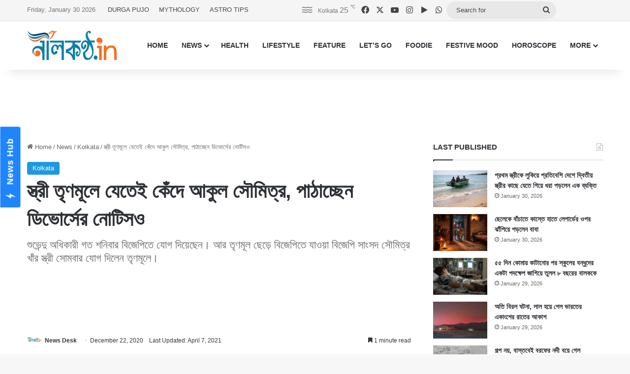

--- FILE ---
content_type: text/html; charset=UTF-8
request_url: https://www.nilkantho.in/kolkata-news-1527/
body_size: 27001
content:
<!DOCTYPE html>
<html lang="en" class="" data-skin="light">
<head>
	<meta charset="UTF-8" />
	<link rel="profile" href="https://gmpg.org/xfn/11" />
	
<meta http-equiv='x-dns-prefetch-control' content='on'>
<link rel='dns-prefetch' href='//cdnjs.cloudflare.com' />
<link rel='dns-prefetch' href='//ajax.googleapis.com' />
<link rel='dns-prefetch' href='//fonts.googleapis.com' />
<link rel='dns-prefetch' href='//fonts.gstatic.com' />
<link rel='dns-prefetch' href='//s.gravatar.com' />
<link rel='dns-prefetch' href='//www.google-analytics.com' />
<meta name='robots' content='index, follow, max-image-preview:large, max-snippet:-1, max-video-preview:-1' />

	<!-- This site is optimized with the Yoast SEO Premium plugin v26.8 (Yoast SEO v26.8) - https://yoast.com/product/yoast-seo-premium-wordpress/ -->
	<title>স্ত্রী তৃণমূলে যেতেই কেঁদে আকুল সৌমিত্র, পাঠাচ্ছেন ডিভোর্সের নোটিসও</title>
	<meta name="description" content="শুভেন্দু অধিকারী গত শনিবার বিজেপিতে যোগ দিয়েছেন। আর তৃণমূল ছেড়ে বিজেপিতে যাওয়া বিজেপি সাংসদ সৌমিত্র খাঁর স্ত্রী সোমবার যোগ দিলেন তৃণমূলে।" />
	<link rel="canonical" href="https://www.nilkantho.in/kolkata-news-1527/" />
	<meta property="og:locale" content="en_US" />
	<meta property="og:type" content="article" />
	<meta property="og:title" content="স্ত্রী তৃণমূলে যেতেই কেঁদে আকুল সৌমিত্র, পাঠাচ্ছেন ডিভোর্সের নোটিসও" />
	<meta property="og:description" content="শুভেন্দু অধিকারী গত শনিবার বিজেপিতে যোগ দিয়েছেন। আর তৃণমূল ছেড়ে বিজেপিতে যাওয়া বিজেপি সাংসদ সৌমিত্র খাঁর স্ত্রী সোমবার যোগ দিলেন তৃণমূলে।" />
	<meta property="og:url" content="https://www.nilkantho.in/kolkata-news-1527/" />
	<meta property="og:site_name" content="nilkantho.in" />
	<meta property="article:publisher" content="https://www.facebook.com/nilkantho.in/" />
	<meta property="article:published_time" content="2020-12-22T02:30:19+00:00" />
	<meta property="article:modified_time" content="2021-04-07T12:40:32+00:00" />
	<meta property="og:image" content="https://www.nilkantho.in/wp-content/uploads/2020/12/all-india-trinamool-congress.jpg" />
	<meta property="og:image:width" content="780" />
	<meta property="og:image:height" content="470" />
	<meta property="og:image:type" content="image/jpeg" />
	<meta name="author" content="News Desk" />
	<meta name="twitter:card" content="summary_large_image" />
	<meta name="twitter:creator" content="@nilkanthodotin" />
	<meta name="twitter:site" content="@nilkanthodotin" />
	<!-- / Yoast SEO Premium plugin. -->


<link rel='dns-prefetch' href='//stats.wp.com' />
<link rel="alternate" type="application/rss+xml" title="nilkantho.in &raquo; Feed" href="https://www.nilkantho.in/feed/" />
<link rel="alternate" type="application/rss+xml" title="nilkantho.in &raquo; Comments Feed" href="https://www.nilkantho.in/comments/feed/" />
<link rel="alternate" type="application/rss+xml" title="nilkantho.in &raquo; স্ত্রী তৃণমূলে যেতেই কেঁদে আকুল সৌমিত্র, পাঠাচ্ছেন ডিভোর্সের নোটিসও Comments Feed" href="https://www.nilkantho.in/kolkata-news-1527/feed/" />

		<style type="text/css">
			:root{				
			--tie-preset-gradient-1: linear-gradient(135deg, rgba(6, 147, 227, 1) 0%, rgb(155, 81, 224) 100%);
			--tie-preset-gradient-2: linear-gradient(135deg, rgb(122, 220, 180) 0%, rgb(0, 208, 130) 100%);
			--tie-preset-gradient-3: linear-gradient(135deg, rgba(252, 185, 0, 1) 0%, rgba(255, 105, 0, 1) 100%);
			--tie-preset-gradient-4: linear-gradient(135deg, rgba(255, 105, 0, 1) 0%, rgb(207, 46, 46) 100%);
			--tie-preset-gradient-5: linear-gradient(135deg, rgb(238, 238, 238) 0%, rgb(169, 184, 195) 100%);
			--tie-preset-gradient-6: linear-gradient(135deg, rgb(74, 234, 220) 0%, rgb(151, 120, 209) 20%, rgb(207, 42, 186) 40%, rgb(238, 44, 130) 60%, rgb(251, 105, 98) 80%, rgb(254, 248, 76) 100%);
			--tie-preset-gradient-7: linear-gradient(135deg, rgb(255, 206, 236) 0%, rgb(152, 150, 240) 100%);
			--tie-preset-gradient-8: linear-gradient(135deg, rgb(254, 205, 165) 0%, rgb(254, 45, 45) 50%, rgb(107, 0, 62) 100%);
			--tie-preset-gradient-9: linear-gradient(135deg, rgb(255, 203, 112) 0%, rgb(199, 81, 192) 50%, rgb(65, 88, 208) 100%);
			--tie-preset-gradient-10: linear-gradient(135deg, rgb(255, 245, 203) 0%, rgb(182, 227, 212) 50%, rgb(51, 167, 181) 100%);
			--tie-preset-gradient-11: linear-gradient(135deg, rgb(202, 248, 128) 0%, rgb(113, 206, 126) 100%);
			--tie-preset-gradient-12: linear-gradient(135deg, rgb(2, 3, 129) 0%, rgb(40, 116, 252) 100%);
			--tie-preset-gradient-13: linear-gradient(135deg, #4D34FA, #ad34fa);
			--tie-preset-gradient-14: linear-gradient(135deg, #0057FF, #31B5FF);
			--tie-preset-gradient-15: linear-gradient(135deg, #FF007A, #FF81BD);
			--tie-preset-gradient-16: linear-gradient(135deg, #14111E, #4B4462);
			--tie-preset-gradient-17: linear-gradient(135deg, #F32758, #FFC581);

			
					--main-nav-background: #FFFFFF;
					--main-nav-secondry-background: rgba(0,0,0,0.03);
					--main-nav-primary-color: #0088ff;
					--main-nav-contrast-primary-color: #FFFFFF;
					--main-nav-text-color: #2c2f34;
					--main-nav-secondry-text-color: rgba(0,0,0,0.5);
					--main-nav-main-border-color: rgba(0,0,0,0.1);
					--main-nav-secondry-border-color: rgba(0,0,0,0.08);
				
			}
		</style>
	<link rel="alternate" title="oEmbed (JSON)" type="application/json+oembed" href="https://www.nilkantho.in/wp-json/oembed/1.0/embed?url=https%3A%2F%2Fwww.nilkantho.in%2Fkolkata-news-1527%2F" />
<link rel="alternate" title="oEmbed (XML)" type="text/xml+oembed" href="https://www.nilkantho.in/wp-json/oembed/1.0/embed?url=https%3A%2F%2Fwww.nilkantho.in%2Fkolkata-news-1527%2F&#038;format=xml" />
<meta name="viewport" content="width=device-width, initial-scale=1.0" /><style id='wp-img-auto-sizes-contain-inline-css' type='text/css'>
img:is([sizes=auto i],[sizes^="auto," i]){contain-intrinsic-size:3000px 1500px}
/*# sourceURL=wp-img-auto-sizes-contain-inline-css */
</style>
<style id='wp-emoji-styles-inline-css' type='text/css'>

	img.wp-smiley, img.emoji {
		display: inline !important;
		border: none !important;
		box-shadow: none !important;
		height: 1em !important;
		width: 1em !important;
		margin: 0 0.07em !important;
		vertical-align: -0.1em !important;
		background: none !important;
		padding: 0 !important;
	}
/*# sourceURL=wp-emoji-styles-inline-css */
</style>
<link rel='stylesheet' id='tie-css-base-css' href='https://www.nilkantho.in/wp-content/themes/jannah/assets/css/base.min.css?ver=7.6.4' type='text/css' media='all' />
<link rel='stylesheet' id='tie-css-styles-css' href='https://www.nilkantho.in/wp-content/themes/jannah/assets/css/style.min.css?ver=7.6.4' type='text/css' media='all' />
<link rel='stylesheet' id='tie-css-widgets-css' href='https://www.nilkantho.in/wp-content/themes/jannah/assets/css/widgets.min.css?ver=7.6.4' type='text/css' media='all' />
<link rel='stylesheet' id='tie-css-helpers-css' href='https://www.nilkantho.in/wp-content/themes/jannah/assets/css/helpers.min.css?ver=7.6.4' type='text/css' media='all' />
<link rel='stylesheet' id='tie-fontawesome5-css' href='https://www.nilkantho.in/wp-content/themes/jannah/assets/css/fontawesome.css?ver=7.6.4' type='text/css' media='all' />
<link rel='stylesheet' id='tie-css-shortcodes-css' href='https://www.nilkantho.in/wp-content/themes/jannah/assets/css/plugins/shortcodes.min.css?ver=7.6.4' type='text/css' media='all' />
<link rel='stylesheet' id='tie-css-single-css' href='https://www.nilkantho.in/wp-content/themes/jannah/assets/css/single.min.css?ver=7.6.4' type='text/css' media='all' />
<link rel='stylesheet' id='tie-css-print-css' href='https://www.nilkantho.in/wp-content/themes/jannah/assets/css/print.css?ver=7.6.4' type='text/css' media='print' />
<style id='tie-css-print-inline-css' type='text/css'>
#the-post .entry-content,#the-post .entry-content p{font-size: 20px;}:root:root{--brand-color: #1b98e0;--dark-brand-color: #0066ae;--bright-color: #FFFFFF;--base-color: #2c2f34;}#reading-position-indicator{box-shadow: 0 0 10px rgba( 27,152,224,0.7);}:root:root{--brand-color: #1b98e0;--dark-brand-color: #0066ae;--bright-color: #FFFFFF;--base-color: #2c2f34;}#reading-position-indicator{box-shadow: 0 0 10px rgba( 27,152,224,0.7);}#top-nav,#top-nav .sub-menu,#top-nav .comp-sub-menu,#top-nav .ticker-content,#top-nav .ticker-swipe,.top-nav-boxed #top-nav .topbar-wrapper,.top-nav-dark .top-menu ul,#autocomplete-suggestions.search-in-top-nav{background-color : #f5f5f5;}#top-nav *,#autocomplete-suggestions.search-in-top-nav{border-color: rgba( #000000,0.08);}#top-nav .icon-basecloud-bg:after{color: #f5f5f5;}#top-nav a:not(:hover),#top-nav input,#top-nav #search-submit,#top-nav .fa-spinner,#top-nav .dropdown-social-icons li a span,#top-nav .components > li .social-link:not(:hover) span,#autocomplete-suggestions.search-in-top-nav a{color: #444444;}#top-nav input::-moz-placeholder{color: #444444;}#top-nav input:-moz-placeholder{color: #444444;}#top-nav input:-ms-input-placeholder{color: #444444;}#top-nav input::-webkit-input-placeholder{color: #444444;}#top-nav,.search-in-top-nav{--tie-buttons-color: #1b98e0;--tie-buttons-border-color: #1b98e0;--tie-buttons-text: #FFFFFF;--tie-buttons-hover-color: #007ac2;}#top-nav a:hover,#top-nav .menu li:hover > a,#top-nav .menu > .tie-current-menu > a,#top-nav .components > li:hover > a,#top-nav .components #search-submit:hover,#autocomplete-suggestions.search-in-top-nav .post-title a:hover{color: #1b98e0;}#top-nav,#top-nav .comp-sub-menu,#top-nav .tie-weather-widget{color: #777777;}#autocomplete-suggestions.search-in-top-nav .post-meta,#autocomplete-suggestions.search-in-top-nav .post-meta a:not(:hover){color: rgba( 119,119,119,0.7 );}#top-nav .weather-icon .icon-cloud,#top-nav .weather-icon .icon-basecloud-bg,#top-nav .weather-icon .icon-cloud-behind{color: #777777 !important;}#footer{background-color: #444444;}#site-info{background-color: #ffffff;}#footer .posts-list-counter .posts-list-items li.widget-post-list:before{border-color: #444444;}#footer .timeline-widget a .date:before{border-color: rgba(68,68,68,0.8);}#footer .footer-boxed-widget-area,#footer textarea,#footer input:not([type=submit]),#footer select,#footer code,#footer kbd,#footer pre,#footer samp,#footer .show-more-button,#footer .slider-links .tie-slider-nav span,#footer #wp-calendar,#footer #wp-calendar tbody td,#footer #wp-calendar thead th,#footer .widget.buddypress .item-options a{border-color: rgba(255,255,255,0.1);}#footer .social-statistics-widget .white-bg li.social-icons-item a,#footer .widget_tag_cloud .tagcloud a,#footer .latest-tweets-widget .slider-links .tie-slider-nav span,#footer .widget_layered_nav_filters a{border-color: rgba(255,255,255,0.1);}#footer .social-statistics-widget .white-bg li:before{background: rgba(255,255,255,0.1);}.site-footer #wp-calendar tbody td{background: rgba(255,255,255,0.02);}#footer .white-bg .social-icons-item a span.followers span,#footer .circle-three-cols .social-icons-item a .followers-num,#footer .circle-three-cols .social-icons-item a .followers-name{color: rgba(255,255,255,0.8);}#footer .timeline-widget ul:before,#footer .timeline-widget a:not(:hover) .date:before{background-color: #262626;}#footer .widget-title,#footer .widget-title a:not(:hover){color: #dddddd;}#footer,#footer textarea,#footer input:not([type='submit']),#footer select,#footer #wp-calendar tbody,#footer .tie-slider-nav li span:not(:hover),#footer .widget_categories li a:before,#footer .widget_product_categories li a:before,#footer .widget_layered_nav li a:before,#footer .widget_archive li a:before,#footer .widget_nav_menu li a:before,#footer .widget_meta li a:before,#footer .widget_pages li a:before,#footer .widget_recent_entries li a:before,#footer .widget_display_forums li a:before,#footer .widget_display_views li a:before,#footer .widget_rss li a:before,#footer .widget_display_stats dt:before,#footer .subscribe-widget-content h3,#footer .about-author .social-icons a:not(:hover) span{color: #aaaaaa;}#footer post-widget-body .meta-item,#footer .post-meta,#footer .stream-title,#footer.dark-skin .timeline-widget .date,#footer .wp-caption .wp-caption-text,#footer .rss-date{color: rgba(170,170,170,0.7);}#footer input::-moz-placeholder{color: #aaaaaa;}#footer input:-moz-placeholder{color: #aaaaaa;}#footer input:-ms-input-placeholder{color: #aaaaaa;}#footer input::-webkit-input-placeholder{color: #aaaaaa;}#site-info,#site-info ul.social-icons li a:not(:hover) span{color: #999999;}#footer .site-info a:not(:hover){color: #666666;}
/*# sourceURL=tie-css-print-inline-css */
</style>
<script type="text/javascript" src="https://www.nilkantho.in/wp-includes/js/jquery/jquery.min.js?ver=3.7.1" id="jquery-core-js"></script>
<script type="text/javascript" src="https://www.nilkantho.in/wp-includes/js/jquery/jquery-migrate.min.js?ver=3.4.1" id="jquery-migrate-js"></script>
<link rel="https://api.w.org/" href="https://www.nilkantho.in/wp-json/" /><link rel="alternate" title="JSON" type="application/json" href="https://www.nilkantho.in/wp-json/wp/v2/posts/117909" /><link rel="EditURI" type="application/rsd+xml" title="RSD" href="https://www.nilkantho.in/xmlrpc.php?rsd" />
<meta name="generator" content="WordPress 6.9" />
<link rel='shortlink' href='https://wp.me/p2Hu1q-uFL' />
	<style>img#wpstats{display:none}</style>
		<meta http-equiv="X-UA-Compatible" content="IE=edge"><!-- Begin comScore Tag -->
<script>
  var _comscore = _comscore || [];
  _comscore.push({ c1: "2", c2: "26684424" ,  options: { enableFirstPartyCookie: "false" } });
  (function() {
    var s = document.createElement("script"), el = document.getElementsByTagName("script")[0]; s.async = true;
    s.src = "https://sb.scorecardresearch.com/cs/26684424/beacon.js";
    el.parentNode.insertBefore(s, el);
  })();
</script>
<noscript>
  <img src="https://sb.scorecardresearch.com/p?c1=2&amp;c2=26684424&amp;cv=3.9.1&amp;cj=1">
</noscript>
<!-- End comScore Tag -->

<!-- AdSense code start -->
<script async src="https://pagead2.googlesyndication.com/pagead/js/adsbygoogle.js?client=ca-pub-7642532913222216"
     crossorigin="anonymous"></script>
<!-- AdSense code end -->

<!-- Meta Pixel Code -->
<script>
  !function(f,b,e,v,n,t,s)
  {if(f.fbq)return;n=f.fbq=function(){n.callMethod?
  n.callMethod.apply(n,arguments):n.queue.push(arguments)};
  if(!f._fbq)f._fbq=n;n.push=n;n.loaded=!0;n.version='2.0';
  n.queue=[];t=b.createElement(e);t.async=!0;
  t.src=v;s=b.getElementsByTagName(e)[0];
  s.parentNode.insertBefore(t,s)}(window, document,'script',
  'https://connect.facebook.net/en_US/fbevents.js');
  fbq('init', '1614114688913394');
  fbq('track', 'PageView');
</script>
<noscript><img height="1" width="1" style="display:none"
  src="https://www.facebook.com/tr?id=1614114688913394&ev=PageView&noscript=1"
/></noscript>
<!-- End Meta Pixel Code -->

<!-- Taboola BEN header code start -->
<script type="text/javascript">
  window._taboola = window._taboola || [];
  _taboola.push({article:'auto'});
  !function (e, f, u, i) {
    if (!document.getElementById(i)){
      e.async = 1;
      e.src = u;
      e.id = i;
      f.parentNode.insertBefore(e, f);
    }
  }(document.createElement('script'),
  document.getElementsByTagName('script')[0],
  '//cdn.taboola.com/libtrc/nilkanthoindia2022-nilkanthoindiabengali/loader.js',
  'tb_loader_script');
  if(window.performance && typeof window.performance.mark == 'function')
    {window.performance.mark('tbl_ic');}
</script>
<!-- Taboola BEN header code end -->

<!--iZooto Script Start-->
<script> window._izq = window._izq || []; window._izq.push(["init"]); </script>
<script src="https://cdn.izooto.com/scripts/bb4fbc927d9e2c0bbc5926eae9a11d7ccbfb0205.js"></script>
<!--iZooto Script End-->

<!-- Begin Google News Tag -->
<script async type="application/javascript"
        src="https://news.google.com/swg/js/v1/swg-basic.js"></script>
<script>
  (self.SWG_BASIC = self.SWG_BASIC || []).push( basicSubscriptions => {
    basicSubscriptions.init({
      type: "NewsArticle",
      isPartOfType: ["Product"],
      isPartOfProductId: "CAoiEFM9-W1zIVqPdq9MDk8P5HI:openaccess",
      clientOptions: { theme: "light", lang: "bn" },
    });
  });
</script>
<!-- End Google News Tag -->

<!-- Schema & Structured Data For WP v1.54.2 - -->
<script type="application/ld+json" class="saswp-schema-markup-output">
[{"@context":"https:\/\/schema.org\/","@graph":[{"@context":"https:\/\/schema.org\/","@type":"SiteNavigationElement","@id":"https:\/\/www.nilkantho.in\/#home","name":"HOME","url":"https:\/\/www.nilkantho.in"},{"@context":"https:\/\/schema.org\/","@type":"SiteNavigationElement","@id":"https:\/\/www.nilkantho.in\/#news","name":"NEWS","url":"https:\/\/www.nilkantho.in\/category\/news\/"},{"@context":"https:\/\/schema.org\/","@type":"SiteNavigationElement","@id":"https:\/\/www.nilkantho.in\/#kolkata","name":"KOLKATA","url":"https:\/\/www.nilkantho.in\/category\/news\/kolkata\/"},{"@context":"https:\/\/schema.org\/","@type":"SiteNavigationElement","@id":"https:\/\/www.nilkantho.in\/#state","name":"STATE","url":"https:\/\/www.nilkantho.in\/category\/news\/state\/"},{"@context":"https:\/\/schema.org\/","@type":"SiteNavigationElement","@id":"https:\/\/www.nilkantho.in\/#national","name":"NATIONAL","url":"https:\/\/www.nilkantho.in\/category\/news\/national\/"},{"@context":"https:\/\/schema.org\/","@type":"SiteNavigationElement","@id":"https:\/\/www.nilkantho.in\/#world","name":"WORLD","url":"https:\/\/www.nilkantho.in\/category\/news\/world\/"},{"@context":"https:\/\/schema.org\/","@type":"SiteNavigationElement","@id":"https:\/\/www.nilkantho.in\/#entertainment","name":"ENTERTAINMENT","url":"https:\/\/www.nilkantho.in\/category\/news\/entertainment\/"},{"@context":"https:\/\/schema.org\/","@type":"SiteNavigationElement","@id":"https:\/\/www.nilkantho.in\/#sports","name":"SPORTS","url":"https:\/\/www.nilkantho.in\/category\/news\/sports\/"},{"@context":"https:\/\/schema.org\/","@type":"SiteNavigationElement","@id":"https:\/\/www.nilkantho.in\/#business","name":"BUSINESS","url":"https:\/\/www.nilkantho.in\/category\/news\/business\/"},{"@context":"https:\/\/schema.org\/","@type":"SiteNavigationElement","@id":"https:\/\/www.nilkantho.in\/#scitech","name":"SCITECH","url":"https:\/\/www.nilkantho.in\/category\/news\/scitech\/"},{"@context":"https:\/\/schema.org\/","@type":"SiteNavigationElement","@id":"https:\/\/www.nilkantho.in\/#health","name":"HEALTH","url":"https:\/\/www.nilkantho.in\/category\/health\/"},{"@context":"https:\/\/schema.org\/","@type":"SiteNavigationElement","@id":"https:\/\/www.nilkantho.in\/#lifestyle","name":"LIFESTYLE","url":"https:\/\/www.nilkantho.in\/category\/lifestyle\/"},{"@context":"https:\/\/schema.org\/","@type":"SiteNavigationElement","@id":"https:\/\/www.nilkantho.in\/#feature","name":"FEATURE","url":"https:\/\/www.nilkantho.in\/category\/feature\/"},{"@context":"https:\/\/schema.org\/","@type":"SiteNavigationElement","@id":"https:\/\/www.nilkantho.in\/#lets-go","name":"LET\u2019S GO","url":"https:\/\/www.nilkantho.in\/category\/lets-go\/"},{"@context":"https:\/\/schema.org\/","@type":"SiteNavigationElement","@id":"https:\/\/www.nilkantho.in\/#foodie","name":"FOODIE","url":"https:\/\/www.nilkantho.in\/category\/foodie\/"},{"@context":"https:\/\/schema.org\/","@type":"SiteNavigationElement","@id":"https:\/\/www.nilkantho.in\/#festive-mood","name":"FESTIVE MOOD","url":"https:\/\/www.nilkantho.in\/category\/festive-mood\/"},{"@context":"https:\/\/schema.org\/","@type":"SiteNavigationElement","@id":"https:\/\/www.nilkantho.in\/#horoscope","name":"HOROSCOPE","url":"https:\/\/www.nilkantho.in\/category\/horoscope\/"},{"@context":"https:\/\/schema.org\/","@type":"SiteNavigationElement","@id":"https:\/\/www.nilkantho.in\/#celeb-talk","name":"CELEB TALK","url":"https:\/\/www.nilkantho.in\/category\/celeb-talk\/"},{"@context":"https:\/\/schema.org\/","@type":"SiteNavigationElement","@id":"https:\/\/www.nilkantho.in\/#freeze-frame","name":"FREEZE FRAME","url":"https:\/\/www.nilkantho.in\/category\/freeze-frame\/"},{"@context":"https:\/\/schema.org\/","@type":"SiteNavigationElement","@id":"https:\/\/www.nilkantho.in\/#blog","name":"BLOG","url":"https:\/\/www.nilkantho.in\/category\/blog\/"},{"@context":"https:\/\/schema.org\/","@type":"SiteNavigationElement","@id":"https:\/\/www.nilkantho.in\/#mixed-bag","name":"MIXED BAG","url":"https:\/\/www.nilkantho.in\/category\/mixed-bag\/"}]},

{"@context":"https:\/\/schema.org\/","@type":"BreadcrumbList","@id":"https:\/\/www.nilkantho.in\/kolkata-news-1527\/#breadcrumb","itemListElement":[{"@type":"ListItem","position":1,"item":{"@id":"https:\/\/www.nilkantho.in","name":"nilkantho.in"}},{"@type":"ListItem","position":2,"item":{"@id":"https:\/\/www.nilkantho.in\/category\/news\/kolkata\/","name":"Kolkata"}},{"@type":"ListItem","position":3,"item":{"@id":"https:\/\/www.nilkantho.in\/kolkata-news-1527\/","name":"\u09b8\u09cd\u09a4\u09cd\u09b0\u09c0 \u09a4\u09c3\u09a3\u09ae\u09c2\u09b2\u09c7 \u09af\u09c7\u09a4\u09c7\u0987 \u0995\u09c7\u0981\u09a6\u09c7 \u0986\u0995\u09c1\u09b2 \u09b8\u09cc\u09ae\u09bf\u09a4\u09cd\u09b0, \u09aa\u09be\u09a0\u09be\u099a\u09cd\u099b\u09c7\u09a8 \u09a1\u09bf\u09ad\u09cb\u09b0\u09cd\u09b8\u09c7\u09b0 \u09a8\u09cb\u099f\u09bf\u09b8\u0993"}}]},

{"@context":"https:\/\/schema.org\/","@type":"NewsArticle","@id":"https:\/\/www.nilkantho.in\/kolkata-news-1527\/#newsarticle","url":"https:\/\/www.nilkantho.in\/kolkata-news-1527\/","headline":"\u09b8\u09cd\u09a4\u09cd\u09b0\u09c0 \u09a4\u09c3\u09a3\u09ae\u09c2\u09b2\u09c7 \u09af\u09c7\u09a4\u09c7\u0987 \u0995\u09c7\u0981\u09a6\u09c7 \u0986\u0995\u09c1\u09b2 \u09b8\u09cc\u09ae\u09bf\u09a4\u09cd\u09b0, \u09aa\u09be\u09a0\u09be\u099a\u09cd\u099b\u09c7\u09a8 \u09a1\u09bf\u09ad\u09cb\u09b0\u09cd\u09b8\u09c7\u09b0 \u09a8\u09cb\u099f\u09bf\u09b8\u0993","mainEntityOfPage":"https:\/\/www.nilkantho.in\/kolkata-news-1527\/","datePublished":"2020-12-22T08:00:19+05:30","dateModified":"2021-04-07T18:10:32+05:30","description":"\u09b6\u09c1\u09ad\u09c7\u09a8\u09cd\u09a6\u09c1 \u0985\u09a7\u09bf\u0995\u09be\u09b0\u09c0 \u0997\u09a4 \u09b6\u09a8\u09bf\u09ac\u09be\u09b0 \u09ac\u09bf\u099c\u09c7\u09aa\u09bf\u09a4\u09c7 \u09af\u09cb\u0997 \u09a6\u09bf\u09df\u09c7\u099b\u09c7\u09a8\u0964 \u0986\u09b0 \u09a4\u09c3\u09a3\u09ae\u09c2\u09b2 \u099b\u09c7\u09a1\u09bc\u09c7 \u09ac\u09bf\u099c\u09c7\u09aa\u09bf\u09a4\u09c7 \u09af\u09be\u0993\u09df\u09be \u09ac\u09bf\u099c\u09c7\u09aa\u09bf \u09b8\u09be\u0982\u09b8\u09a6 \u09b8\u09cc\u09ae\u09bf\u09a4\u09cd\u09b0 \u0996\u09be\u0981\u09b0 \u09b8\u09cd\u09a4\u09cd\u09b0\u09c0 \u09b8\u09cb\u09ae\u09ac\u09be\u09b0 \u09af\u09cb\u0997 \u09a6\u09bf\u09b2\u09c7\u09a8 \u09a4\u09c3\u09a3\u09ae\u09c2\u09b2\u09c7\u0964","articleSection":"Kolkata","articleBody":"\u0995\u09b2\u0995\u09be\u09a4\u09be : \u09ac\u0999\u09cd\u0997 \u09b0\u09be\u099c\u09a8\u09c0\u09a4\u09bf\u09a4\u09c7 \u09aa\u09cd\u09b0\u09a4\u09bf\u09a6\u09bf\u09a8\u0987 \u09af\u09c7\u09a8 \u098f\u0995 \u098f\u0995\u099f\u09be \u099a\u09ae\u0995 \u0985\u09aa\u09c7\u0995\u09cd\u09b7\u09be \u0995\u09b0\u099b\u09c7\u0964 \u09b6\u09a8\u09bf\u09ac\u09be\u09b0 \u09ac\u09bf\u099c\u09c7\u09aa\u09bf\u09a4\u09c7 \u09af\u09cb\u0997 \u09a6\u09bf\u09df\u09c7\u099b\u09c7\u09a8 \u09a4\u09c3\u09a3\u09ae\u09c2\u09b2\u09c7\u09b0 \u09ac\u09b9\u09c1 \u09aa\u09c1\u09b0\u09a8\u09cb \u09af\u09cb\u09a6\u09cd\u09a7\u09be \u09b6\u09c1\u09ad\u09c7\u09a8\u09cd\u09a6\u09c1 \u0985\u09a7\u09bf\u0995\u09be\u09b0\u09c0\u0964 \u09b0\u09ac\u09bf\u09ac\u09be\u09b0 \u09ac\u09cb\u09b2\u09aa\u09c1\u09b0\u09c7 \u0985\u09ae\u09bf\u09a4 \u09b6\u09be\u09b9\u09b0 \u09b0\u09cb\u09a1 \u09b6\u09cb\u09df\u09c7 \u09ac\u09bf\u09aa\u09c1\u09b2 \u09ae\u09be\u09a8\u09c1\u09b7\u09c7\u09b0 \u09ad\u09bf\u09a1\u09bc \u099a\u09ae\u0995 \u09a6\u09bf\u09df\u09c7\u099b\u09c7\u0964  \u09b8\u09cb\u09ae\u09ac\u09be\u09b0 \u09ac\u09bf\u099c\u09c7\u09aa\u09bf \u09b8\u09be\u0982\u09b8\u09a6 \u09b8\u09cc\u09ae\u09bf\u09a4\u09cd\u09b0 \u0996\u09be\u0981\u09b0 \u09b8\u09cd\u09a4\u09cd\u09b0\u09c0 \u09b8\u09c1\u099c\u09be\u09a4\u09be \u09ae\u09a3\u09cd\u09a1\u09b2 \u0996\u09be\u0981 \u09a4\u09c3\u09a3\u09ae\u09c2\u09b2\u09c7 \u09af\u09cb\u0997 \u09a6\u09c7\u0993\u09df\u09be\u09df \u09ab\u09c7\u09b0 \u099a\u09ae\u0995\u09bf\u09a4 \u09b0\u09be\u099c\u09cd\u09af\u09c7\u09b0 \u09ae\u09be\u09a8\u09c1\u09b7\u0964 \u098f\u09a6\u09bf\u09a8 \u09a4\u09c3\u09a3\u09ae\u09c2\u09b2 \u09ad\u09ac\u09a8\u09c7 \u098f\u09b8\u09c7 \u09a4\u09c3\u09a3\u09ae\u09c2\u09b2\u09c7 \u09af\u09cb\u0997 \u09a6\u09c7\u09a8 \u09b8\u09c1\u099c\u09be\u09a4\u09be\u0964 \u09a4\u09be\u0981\u09b0 \u09b9\u09be\u09a4\u09c7 \u09aa\u09a4\u09be\u0995\u09be \u09a4\u09c1\u09b2\u09c7 \u09a6\u09c7\u09a8 \u09a6\u09b2\u09c7\u09b0 \u09b8\u09be\u0982\u09b8\u09a6 \u09b8\u09cc\u0997\u09a4 \u09b0\u09be\u09df\u0964  \u09b8\u09c1\u099c\u09be\u09a4\u09be \u098f\u09a6\u09bf\u09a8 \u09ac\u09b2\u09c7\u09a8, \u09ac\u09bf\u099c\u09c7\u09aa\u09bf\u09a4\u09c7 \u09a5\u09c7\u0995\u09c7 \u09a4\u09bf\u09a8\u09bf \u09af\u09cb\u0997\u09cd\u09af \u09b8\u09ae\u09cd\u09ae\u09be\u09a8 \u0995\u0996\u09a8\u0993 \u09aa\u09be\u09a8\u09a8\u09bf\u0964 \u09af\u09c7 \u09a6\u09b2\u09c7 \u09af\u09cb\u0997\u09cd\u09af \u09b8\u09ae\u09cd\u09ae\u09be\u09a8 \u09a8\u09c7\u0987 \u09b8\u09c7 \u09a6\u09b2\u09c7 \u09a4\u09bf\u09a8\u09bf \u09a5\u09be\u0995\u09ac\u09c7\u09a8 \u09a8\u09be\u0964 \u098f\u0995\u099f\u09be \u099a\u09cd\u09af\u09be\u09b2\u09c7\u099e\u09cd\u099c \u098f\u09a6\u09bf\u09a8 \u0997\u09cd\u09b0\u09b9\u09a3 \u0995\u09b0\u09b2\u09c7\u09a8 \u09a4\u09bf\u09a8\u09bf\u0964  \u09e8\u09e6\u09e7\u09ef \u09b8\u09be\u09b2\u09c7 \u09a8\u09bf\u099c\u09c7\u09b0 \u0995\u09c7\u09a8\u09cd\u09a6\u09cd\u09b0\u09c7 \u09aa\u09cd\u09b0\u099a\u09be\u09b0\u09c7 \u09af\u09c7\u09a4\u09c7 \u09aa\u09be\u09b0\u09c7\u09a8\u09a8\u09bf \u09b8\u09cc\u09ae\u09bf\u09a4\u09cd\u09b0 \u0996\u09be\u0981\u0964 \u09ac\u09bf\u099c\u09c7\u09aa\u09bf\u09b0 \u099f\u09bf\u0995\u09bf\u099f\u09c7 \u09a6\u09be\u0981\u09a1\u09bc\u09bf\u09df\u09c7 \u09a8\u09bf\u099c\u09c7 \u09aa\u09cd\u09b0\u099a\u09be\u09b0 \u0995\u09b0\u09a4\u09c7 \u09a8\u09be \u09aa\u09be\u09b0\u09b2\u09c7\u0993 \u09b8\u09c7 \u09b8\u09ae\u09df \u09a4\u09be\u0981\u09b0 \u09b8\u09cd\u09a4\u09cd\u09b0\u09c0 \u09b8\u09c1\u099c\u09be\u09a4\u09be \u09a4\u09be\u0981\u09b0 \u09b9\u09df\u09c7 \u09aa\u09cd\u09b0\u099a\u09be\u09b0\u09c7 \u09ac\u09a1\u09bc \u09ad\u09c2\u09ae\u09bf\u0995\u09be \u09a8\u09c7\u09a8\u0964  \u09ac\u09bf\u099c\u09c7\u09aa\u09bf\u09b0 \u0985\u09a8\u09c7\u0995\u09c7 \u09b8\u09cd\u09ac\u09c0\u0995\u09be\u09b0 \u0995\u09b0\u09c7 \u09a8\u09c7\u09a8 \u09b8\u09c7\u09a6\u09bf\u09a8 \u09b8\u09c1\u099c\u09be\u09a4\u09be\u0987 \u09b9\u09df\u09c7 \u0989\u09a0\u09c7\u099b\u09bf\u09b2\u09c7\u09a8 \u09b8\u09cc\u09ae\u09bf\u09a4\u09cd\u09b0\u09b0 \u099c\u09df\u09c7\u09b0 \u0995\u09be\u09a3\u09cd\u09a1\u09be\u09b0\u09bf\u0964 \u098f\u09a6\u09bf\u09a8 \u09b0\u09be\u099c\u09a8\u09c8\u09a4\u09bf\u0995 \u09a6\u09c2\u09b0\u09a4\u09cd\u09ac \u0995\u09bf\u09a8\u09cd\u09a4\u09c1 \u09a4\u09be\u0981\u09a6\u09c7\u09b0 \u09aa\u09be\u09b0\u09bf\u09ac\u09be\u09b0\u09bf\u0995 \u09b8\u09ae\u09cd\u09aa\u09b0\u09cd\u0995 \u09ad\u09c7\u0999\u09c7 \u09a6\u09c7\u0993\u09df\u09be\u09df \u09aa\u09b0\u09cd\u09af\u09be\u09df\u09c7 \u09aa\u09cc\u0981\u099b\u09c7 \u09a6\u09bf\u09b2\u0964       \u09ab\u09be\u0987\u09b2 : \u09ac\u09bf\u099c\u09c7\u09aa\u09bf \u09a8\u09c7\u09a4\u09be \u09a7\u09b0\u09cd\u09ae\u09c7\u09a8\u09cd\u09a6\u09cd\u09b0 \u09aa\u09cd\u09b0\u09a7\u09be\u09a8, \u09ae\u09c1\u0995\u09c1\u09b2 \u09b0\u09be\u09df \u0993 \u09b0\u09be\u09b9\u09c1\u09b2 \u09b8\u09bf\u09a8\u09b9\u09be\u09b0 \u09b8\u0999\u09cd\u0997\u09c7 \u09b8\u09cc\u09ae\u09bf\u09a4\u09cd\u09b0 \u0996\u09be\u0981 (\u09ae\u09be\u099d\u0996\u09be\u09a8\u09c7), \u099b\u09ac\u09bf - \u0986\u0987\u098f\u098f\u09a8\u098f\u09b8  \u09b8\u09c1\u099c\u09be\u09a4\u09be \u09ae\u09a3\u09cd\u09a1\u09b2 \u0996\u09be\u0981 \u098f\u09a6\u09bf\u09a8 \u09a6\u09c1\u09aa\u09c1\u09b0 \u09e7\u099f\u09be \u09a8\u09be\u0997\u09be\u09a6 \u09a4\u09c3\u09a3\u09ae\u09c2\u09b2\u09c7 \u09af\u09cb\u0997 \u09a6\u09c7\u09a8\u0964 \u0986\u09b0 \u09a6\u09c1\u09aa\u09c1\u09b0 \u09e8\u099f\u09cb \u09a8\u09be\u0997\u09be\u09a6 \u09aa\u09be\u09b2\u09cd\u099f\u09be \u09b8\u09b2\u09cd\u099f\u09b2\u09c7\u0995\u09c7 \u09b8\u09be\u0982\u09ac\u09be\u09a6\u09bf\u0995 \u09ac\u09c8\u09a0\u0995 \u0995\u09b0\u09c7\u09a8 \u09b8\u09cc\u09ae\u09bf\u09a4\u09cd\u09b0 \u0996\u09be\u0981\u0964 \u09b8\u09c7\u0996\u09be\u09a8\u09c7 \u09a4\u09bf\u09a8\u09bf \u099b\u09bf\u09b2\u09c7\u09a8 \u0986\u09ac\u09c7\u0997 \u09ac\u09bf\u09b9\u09cd\u09ac\u09b2\u0964 \u0995\u09a5\u09be \u09ac\u09b2\u09a4\u09c7 \u0997\u09bf\u09df\u09c7 \u0997\u09b2\u09be \u0995\u09c7\u0981\u09aa\u09c7\u099b\u09c7\u0964 \u099a\u09cb\u0996\u09c7\u09b0 \u099c\u09b2 \u09ac\u09be\u0981\u09a7 \u09ae\u09be\u09a8\u09c7\u09a8\u09bf\u0964  \u09b8\u09cd\u09a4\u09cd\u09b0\u09c0\u09b0 \u09aa\u09cd\u09b0\u09a4\u09bf \u09b8\u09cc\u09ae\u09bf\u09a4\u09cd\u09b0 \u09a4\u09be\u0981\u09b0 \u09ad\u09be\u09b2\u09ac\u09be\u09b8\u09be\u09b0 \u0995\u09a5\u09be \u09a8\u09be\u09a8\u09be \u0998\u099f\u09a8\u09be\u0995\u09c7 \u09b8\u09be\u09ae\u09a8\u09c7 \u09b0\u09c7\u0996\u09c7 \u09aa\u09cd\u09b0\u0995\u09be\u09b6 \u0995\u09b0\u09c7\u099b\u09c7\u09a8\u0964 \u099a\u09cb\u0996 \u09ae\u09c1\u099b\u09c7\u099b\u09c7\u09a8 \u09ac\u09be\u09b0\u09ac\u09be\u09b0\u0964 \u098f\u09ae\u09a8\u0995\u09bf \u098f\u0987 \u0987\u0999\u09cd\u0997\u09bf\u09a4\u0993 \u09a6\u09c7\u09a8 \u09af\u09c7 \u098f\u099c\u09a8\u09cd\u09af \u09a4\u09bf\u09a8\u09bf \u09ac\u09bf\u09ac\u09be\u09b9\u09ac\u09bf\u099a\u09cd\u099b\u09c7\u09a6\u09c7\u09b0 \u09a8\u09cb\u099f\u09bf\u09b8\u0993 \u09aa\u09be\u09a0\u09be\u09a4\u09c7 \u099a\u09b2\u09c7\u099b\u09c7\u09a8\u0964  \u09a4\u09c3\u09a3\u09ae\u09c2\u09b2\u09c7\u09b0 \u09ac\u09bf\u09b0\u09c1\u09a6\u09cd\u09a7\u09c7 \u0985\u09ad\u09bf\u09af\u09cb\u0997\u09c7\u09b0 \u09b8\u09c1\u09b0\u09c7 \u09b8\u09cc\u09ae\u09bf\u09a4\u09cd\u09b0 \u09ac\u09b2\u09c7\u09a8, \u09a4\u09be\u0981\u09b0 \u0998\u09b0\u09c7\u09b0 \u09b2\u0995\u09cd\u09b7\u09cd\u09ae\u09c0\u0995\u09c7 \u099a\u09c1\u09b0\u09bf \u0995\u09b0\u09c7\u099b\u09c7 \u09a4\u09c3\u09a3\u09ae\u09c2\u09b2\u0964 \u09b8\u09cd\u09a4\u09cd\u09b0\u09c0\u09b0 \u0989\u09a6\u09cd\u09a6\u09c7\u09b6\u09cd\u09af\u09c7 \u099c\u09be\u09a8\u09bf\u09df\u09c7\u099b\u09c7\u09a8 \u09a4\u09bf\u09a8\u09bf \u09a4\u09c3\u09a3\u09ae\u09c2\u09b2\u09c7 \u09af\u09cb\u0997 \u09a6\u09bf\u09df\u09c7 \u09ad\u09c1\u09b2 \u0995\u09b0\u09b2\u09c7\u09a8\u0964 \u098f\u0993 \u09ac\u09b2\u09c7\u09a8, \u0986\u0997\u09be\u09ae\u09c0 \u09a6\u09bf\u09a8\u09c7 \u09af\u09c7\u09a8 \u09b8\u09c1\u099c\u09be\u09a4\u09be \u0986\u09b0 \u09b8\u09cc\u09ae\u09bf\u09a4\u09cd\u09b0\u09ac\u09be\u09ac\u09c1\u09b0 \u0996\u09be\u0981 \u09aa\u09a6\u09ac\u09bf \u09ac\u09cd\u09af\u09ac\u09b9\u09be\u09b0 \u09a8\u09be \u0995\u09b0\u09c7\u09a8\u0964  \u0985\u09a8\u09cd\u09af\u09a6\u09bf\u0995\u09c7 \u09b8\u09c1\u099c\u09be\u09a4\u09be \u09ae\u09a3\u09cd\u09a1\u09b2 \u0996\u09be\u0981 \u099c\u09be\u09a8\u09bf\u09df\u09c7 \u09a6\u09bf\u09df\u09c7\u099b\u09c7\u09a8 \u09b0\u09be\u099c\u09a8\u09c8\u09a4\u09bf\u0995 \u0986\u09a6\u09b0\u09cd\u09b6 \u0986\u09b2\u09be\u09a6\u09be \u09b9\u0993\u09df\u09be\u09df \u09af\u09a6\u09bf \u09b8\u09cc\u09ae\u09bf\u09a4\u09cd\u09b0 \u0996\u09be\u0981 \u09a4\u09be\u0981\u09a6\u09c7\u09b0 \u09e7\u09e6 \u09ac\u099b\u09b0\u09c7\u09b0 \u09b8\u09ae\u09cd\u09aa\u09b0\u09cd\u0995\u09c7 \u0987\u09a4\u09bf \u099f\u09be\u09a8\u09a4\u09c7 \u099a\u09be\u09a8 \u09a4\u09be\u09b9\u09b2\u09c7 \u09a4\u09bf\u09a8\u09bf \u09b8\u09a4\u09cd\u09af\u09bf\u0987 \u0998\u09b0\u09c7\u09b0 \u09b2\u0995\u09cd\u09b7\u09cd\u09ae\u09c0 \u099b\u09bf\u09b2\u09c7\u09a8 \u0995\u09bf\u09a8\u09be \u09a4\u09be \u09a8\u09bf\u09df\u09c7 \u09aa\u09cd\u09b0\u09b6\u09cd\u09a8 \u09a5\u09be\u0995\u099b\u09c7\u0964  \u09b8\u09c1\u099c\u09be\u09a4\u09be \u09ac\u09b2\u09c7\u09a8, \u09b8\u09cc\u09ae\u09bf\u09a4\u09cd\u09b0\u09ac\u09be\u09ac\u09c1 \u09af\u09c7\u09ae\u09a8 \u098f\u0995\u099c\u09a8 \u09b8\u09cd\u09ac\u09be\u09a7\u09c0\u09a8 \u09ae\u09be\u09a8\u09c1\u09b7 \u09a4\u09c7\u09ae\u09a8\u0987 \u09a4\u09bf\u09a8\u09bf\u0993 \u09a4\u09be\u0981\u09b0 \u09b8\u09bf\u09a6\u09cd\u09a7\u09be\u09a8\u09cd\u09a4 \u0997\u09cd\u09b0\u09b9\u09a3 \u0995\u09b0\u09a4\u09c7 \u09aa\u09be\u09b0\u09c7\u09a8\u0964 \u0995\u09bf\u09a8\u09cd\u09a4\u09c1 \u09b0\u09be\u099c\u09a8\u09c8\u09a4\u09bf\u0995 \u09ae\u09a4\u09be\u09a6\u09b0\u09cd\u09b6\u0997\u09a4 \u09ac\u09bf\u09ad\u09c7\u09a6\u09c7 \u09b8\u09cc\u09ae\u09bf\u09a4\u09cd\u09b0 \u0996\u09be\u0981 \u09a4\u09be\u0981\u09a6\u09c7\u09b0 \u09a6\u09be\u09ae\u09cd\u09aa\u09a4\u09cd\u09af\u09c7\u09b0 \u09b8\u09ae\u09cd\u09aa\u09b0\u09cd\u0995 \u09ad\u09c7\u0999\u09c7 \u09a6\u09bf\u099a\u09cd\u099b\u09c7\u09a8 \u0995\u09c0\u09ad\u09be\u09ac\u09c7? \u098f\u09a6\u09bf\u09a8 \u09b8\u09c1\u099c\u09be\u09a4\u09be \u09ae\u09a3\u09cd\u09a1\u09b2 \u0996\u09be\u0981\u09df\u09c7\u09b0 \u099a\u09cb\u0996\u09c7\u0993 \u099c\u09b2 \u098f\u09b8\u09c7\u099b\u09c7\u0964","keywords":["All India Trinamool Congress"," BJP West Bengal"," "],"name":"\u09b8\u09cd\u09a4\u09cd\u09b0\u09c0 \u09a4\u09c3\u09a3\u09ae\u09c2\u09b2\u09c7 \u09af\u09c7\u09a4\u09c7\u0987 \u0995\u09c7\u0981\u09a6\u09c7 \u0986\u0995\u09c1\u09b2 \u09b8\u09cc\u09ae\u09bf\u09a4\u09cd\u09b0, \u09aa\u09be\u09a0\u09be\u099a\u09cd\u099b\u09c7\u09a8 \u09a1\u09bf\u09ad\u09cb\u09b0\u09cd\u09b8\u09c7\u09b0 \u09a8\u09cb\u099f\u09bf\u09b8\u0993","thumbnailUrl":"https:\/\/www.nilkantho.in\/wp-content\/uploads\/2020\/12\/all-india-trinamool-congress-160x160.jpg","wordCount":"314","timeRequired":"PT1M23S","mainEntity":{"@type":"WebPage","@id":"https:\/\/www.nilkantho.in\/kolkata-news-1527\/"},"author":{"@type":"Person","name":"News Desk","description":"\u09a8\u09c0\u09b2\u0995\u09a3\u09cd\u09a0\u09c7 \u09af\u09c7 \u0996\u09ac\u09b0 \u09aa\u09cd\u09b0\u09a4\u09bf\u09a6\u09bf\u09a8 \u09aa\u09b0\u09bf\u09ac\u09c7\u09b6\u09a8 \u0995\u09b0\u09be \u09b9\u099a\u09cd\u099b\u09c7 \u09a4\u09be \u098f\u0995\u099f\u09bf \u09b8\u09ae\u09cd\u09ae\u09bf\u09b2\u09bf\u09a4 \u0995\u09b0\u09cd\u09ae\u09af\u099c\u09cd\u099e\u0964 \u09aa\u09be\u09a0\u0995 \u09aa\u09be\u09a0\u09bf\u0995\u09be\u09b0 \u0995\u09be\u099b\u09c7 \u09b8\u09a0\u09bf\u0995 \u0993 \u09a4\u09a5\u09cd\u09af\u09aa\u09c2\u09b0\u09cd\u09a3 \u0996\u09ac\u09b0 \u09aa\u09cc\u0981\u099b\u09c7 \u09a6\u09c7\u0993\u09df\u09be\u09b0 \u09a6\u09be\u09df\u09ac\u09a6\u09cd\u09a7\u09a4\u09be \u09a5\u09c7\u0995\u09c7 \u09a8\u09c0\u09b2\u0995\u09a3\u09cd\u09a0\u09c7\u09b0 \u098f\u0995\u09be\u09a7\u09bf\u0995 \u09ac\u09bf\u09ad\u09be\u0997 \u09aa\u09cd\u09b0\u09a4\u09bf\u09a8\u09bf\u09df\u09a4 \u0995\u09be\u099c \u0995\u09b0\u09c7 \u099a\u09b2\u09c7\u099b\u09c7\u0964 \u09b8\u09be\u0982\u09ac\u09be\u09a6\u09bf\u0995\u09b0\u09be \u0996\u09ac\u09b0 \u09b8\u0982\u0997\u09cd\u09b0\u09b9 \u0995\u09b0\u099b\u09c7\u09a8\u0964 \u09b8\u09c7\u0987 \u0996\u09ac\u09b0 \u09a8\u09bf\u0989\u099c \u09a1\u09c7\u09b8\u09cd\u0995\u09c7 \u0995\u09b0\u09cd\u09ae\u09b0\u09a4\u09b0\u09be \u09ad\u09be\u09b7\u09be \u09a6\u09bf\u09df\u09c7 \u09b8\u09be\u099c\u09bf\u09df\u09c7 \u09a6\u09bf\u099a\u09cd\u099b\u09c7\u09a8\u0964 \u0996\u09ac\u09b0\u099f\u09bf\u0995\u09c7 \u09b8\u09c1\u09aa\u09be\u09a0\u09cd\u09af \u0995\u09b0\u09c7 \u09a4\u09c1\u09b2\u099b\u09c7\u09a8 \u09a4\u09be\u0981\u09b0\u09be\u0964 \u09b0\u09be\u09b8\u09cd\u09a4\u09be\u09df \u0998\u09c1\u09b0\u09c7 \u09b8\u09cd\u09aa\u099f \u09a5\u09c7\u0995\u09c7 \u099b\u09ac\u09bf \u09a4\u09c1\u09b2\u09c7 \u0986\u09a8\u099b\u09c7\u09a8 \u099a\u09bf\u09a4\u09cd\u09b0\u0997\u09cd\u09b0\u09be\u09b9\u0995\u09b0\u09be\u0964 \u09b8\u09c7\u0987 \u099b\u09ac\u09bf \u09aa\u09cd\u09b0\u09be\u09b8\u0999\u09cd\u0997\u09bf\u0995 \u0996\u09ac\u09b0\u09c7\u09b0 \u09b8\u0999\u09cd\u0997\u09c7 \u09ac\u09cd\u09af\u09ac\u09b9\u09be\u09b0 \u09b9\u099a\u09cd\u099b\u09c7\u0964 \u09af\u09be \u09a8\u09bf\u0996\u09c1\u0981\u09a4\u09ad\u09be\u09ac\u09c7 \u09aa\u09b0\u09bf\u09ac\u09c7\u09b6\u09bf\u09a4 \u09b9\u099a\u09cd\u099b\u09c7 \u09ab\u09cb\u099f\u09cb \u098f\u09a1\u09bf\u099f\u09bf\u0982 \u09ac\u09bf\u09ad\u09be\u0997\u09c7 \u0995\u09b0\u09cd\u09ae\u09b0\u09a4 \u09ab\u09cb\u099f\u09cb \u098f\u09a1\u09bf\u099f\u09b0\u09a6\u09c7\u09b0 \u09aa\u09b0\u09bf\u09b6\u09cd\u09b0\u09ae\u09c7\u09b0 \u09ae\u09a7\u09cd\u09af\u09c7 \u09a6\u09bf\u09df\u09c7\u0964 \u09a8\u09c0\u09b2\u0995\u09a3\u09cd\u09a0.in-\u098f\u09b0 \u0996\u09ac\u09b0, \u0986\u09b0\u09cd\u099f\u09bf\u0995\u09c7\u09b2 \u0993 \u099b\u09ac\u09bf \u09b8\u0982\u09b8\u09cd\u09a5\u09be\u09b0 \u09aa\u09cd\u09b0\u09a7\u09be\u09a8 \u09b8\u09ae\u09cd\u09aa\u09be\u09a6\u0995 \u0995\u09be\u09ae\u09be\u0996\u09cd\u09af\u09be\u09aa\u09cd\u09b0\u09b8\u09be\u09a6 \u09b2\u09be\u09b9\u09be\u09b0 \u09a6\u09cd\u09ac\u09be\u09b0\u09be \u09a8\u09bf\u0996\u09c1\u0981\u09a4 \u09ad\u09be\u09ac\u09c7 \u09af\u09be\u099a\u09be\u0987 \u0995\u09b0\u09ac\u09be\u09b0 \u09aa\u09b0\u0987 \u09aa\u09cd\u09b0\u0995\u09be\u09b6\u09bf\u09a4 \u09b9\u09df\u0964","url":"https:\/\/www.nilkantho.in\/author\/newsdesk\/","sameAs":["https:\/\/www.nilkantho.in"],"image":{"@type":"ImageObject","url":"https:\/\/secure.gravatar.com\/avatar\/d5bc910ea16386b26ed19aa4bc8685e4f85391c2857223ee451553164cf5348c?s=96&d=mm&r=g","height":96,"width":96}},"editor":{"@type":"Person","name":"News Desk","description":"\u09a8\u09c0\u09b2\u0995\u09a3\u09cd\u09a0\u09c7 \u09af\u09c7 \u0996\u09ac\u09b0 \u09aa\u09cd\u09b0\u09a4\u09bf\u09a6\u09bf\u09a8 \u09aa\u09b0\u09bf\u09ac\u09c7\u09b6\u09a8 \u0995\u09b0\u09be \u09b9\u099a\u09cd\u099b\u09c7 \u09a4\u09be \u098f\u0995\u099f\u09bf \u09b8\u09ae\u09cd\u09ae\u09bf\u09b2\u09bf\u09a4 \u0995\u09b0\u09cd\u09ae\u09af\u099c\u09cd\u099e\u0964 \u09aa\u09be\u09a0\u0995 \u09aa\u09be\u09a0\u09bf\u0995\u09be\u09b0 \u0995\u09be\u099b\u09c7 \u09b8\u09a0\u09bf\u0995 \u0993 \u09a4\u09a5\u09cd\u09af\u09aa\u09c2\u09b0\u09cd\u09a3 \u0996\u09ac\u09b0 \u09aa\u09cc\u0981\u099b\u09c7 \u09a6\u09c7\u0993\u09df\u09be\u09b0 \u09a6\u09be\u09df\u09ac\u09a6\u09cd\u09a7\u09a4\u09be \u09a5\u09c7\u0995\u09c7 \u09a8\u09c0\u09b2\u0995\u09a3\u09cd\u09a0\u09c7\u09b0 \u098f\u0995\u09be\u09a7\u09bf\u0995 \u09ac\u09bf\u09ad\u09be\u0997 \u09aa\u09cd\u09b0\u09a4\u09bf\u09a8\u09bf\u09df\u09a4 \u0995\u09be\u099c \u0995\u09b0\u09c7 \u099a\u09b2\u09c7\u099b\u09c7\u0964 \u09b8\u09be\u0982\u09ac\u09be\u09a6\u09bf\u0995\u09b0\u09be \u0996\u09ac\u09b0 \u09b8\u0982\u0997\u09cd\u09b0\u09b9 \u0995\u09b0\u099b\u09c7\u09a8\u0964 \u09b8\u09c7\u0987 \u0996\u09ac\u09b0 \u09a8\u09bf\u0989\u099c \u09a1\u09c7\u09b8\u09cd\u0995\u09c7 \u0995\u09b0\u09cd\u09ae\u09b0\u09a4\u09b0\u09be \u09ad\u09be\u09b7\u09be \u09a6\u09bf\u09df\u09c7 \u09b8\u09be\u099c\u09bf\u09df\u09c7 \u09a6\u09bf\u099a\u09cd\u099b\u09c7\u09a8\u0964 \u0996\u09ac\u09b0\u099f\u09bf\u0995\u09c7 \u09b8\u09c1\u09aa\u09be\u09a0\u09cd\u09af \u0995\u09b0\u09c7 \u09a4\u09c1\u09b2\u099b\u09c7\u09a8 \u09a4\u09be\u0981\u09b0\u09be\u0964 \u09b0\u09be\u09b8\u09cd\u09a4\u09be\u09df \u0998\u09c1\u09b0\u09c7 \u09b8\u09cd\u09aa\u099f \u09a5\u09c7\u0995\u09c7 \u099b\u09ac\u09bf \u09a4\u09c1\u09b2\u09c7 \u0986\u09a8\u099b\u09c7\u09a8 \u099a\u09bf\u09a4\u09cd\u09b0\u0997\u09cd\u09b0\u09be\u09b9\u0995\u09b0\u09be\u0964 \u09b8\u09c7\u0987 \u099b\u09ac\u09bf \u09aa\u09cd\u09b0\u09be\u09b8\u0999\u09cd\u0997\u09bf\u0995 \u0996\u09ac\u09b0\u09c7\u09b0 \u09b8\u0999\u09cd\u0997\u09c7 \u09ac\u09cd\u09af\u09ac\u09b9\u09be\u09b0 \u09b9\u099a\u09cd\u099b\u09c7\u0964 \u09af\u09be \u09a8\u09bf\u0996\u09c1\u0981\u09a4\u09ad\u09be\u09ac\u09c7 \u09aa\u09b0\u09bf\u09ac\u09c7\u09b6\u09bf\u09a4 \u09b9\u099a\u09cd\u099b\u09c7 \u09ab\u09cb\u099f\u09cb \u098f\u09a1\u09bf\u099f\u09bf\u0982 \u09ac\u09bf\u09ad\u09be\u0997\u09c7 \u0995\u09b0\u09cd\u09ae\u09b0\u09a4 \u09ab\u09cb\u099f\u09cb \u098f\u09a1\u09bf\u099f\u09b0\u09a6\u09c7\u09b0 \u09aa\u09b0\u09bf\u09b6\u09cd\u09b0\u09ae\u09c7\u09b0 \u09ae\u09a7\u09cd\u09af\u09c7 \u09a6\u09bf\u09df\u09c7\u0964 \u09a8\u09c0\u09b2\u0995\u09a3\u09cd\u09a0.in-\u098f\u09b0 \u0996\u09ac\u09b0, \u0986\u09b0\u09cd\u099f\u09bf\u0995\u09c7\u09b2 \u0993 \u099b\u09ac\u09bf \u09b8\u0982\u09b8\u09cd\u09a5\u09be\u09b0 \u09aa\u09cd\u09b0\u09a7\u09be\u09a8 \u09b8\u09ae\u09cd\u09aa\u09be\u09a6\u0995 \u0995\u09be\u09ae\u09be\u0996\u09cd\u09af\u09be\u09aa\u09cd\u09b0\u09b8\u09be\u09a6 \u09b2\u09be\u09b9\u09be\u09b0 \u09a6\u09cd\u09ac\u09be\u09b0\u09be \u09a8\u09bf\u0996\u09c1\u0981\u09a4 \u09ad\u09be\u09ac\u09c7 \u09af\u09be\u099a\u09be\u0987 \u0995\u09b0\u09ac\u09be\u09b0 \u09aa\u09b0\u0987 \u09aa\u09cd\u09b0\u0995\u09be\u09b6\u09bf\u09a4 \u09b9\u09df\u0964","url":"https:\/\/www.nilkantho.in\/author\/newsdesk\/","sameAs":["https:\/\/www.nilkantho.in"],"image":{"@type":"ImageObject","url":"https:\/\/secure.gravatar.com\/avatar\/d5bc910ea16386b26ed19aa4bc8685e4f85391c2857223ee451553164cf5348c?s=96&d=mm&r=g","height":96,"width":96}},"publisher":{"@type":"Organization","name":"nilkantho.in","url":"https:\/\/www.nilkantho.in","logo":{"@type":"ImageObject","url":"https:\/\/www.nilkantho.in\/wp-content\/uploads\/2019\/06\/nilkantho-amp.png","width":600,"height":60}},"image":[{"@type":"ImageObject","@id":"https:\/\/www.nilkantho.in\/kolkata-news-1527\/#primaryimage","url":"https:\/\/www.nilkantho.in\/wp-content\/uploads\/2020\/12\/all-india-trinamool-congress-1200x723.jpg","width":"1200","height":"723","caption":"All India Trinamool Congress"},{"@type":"ImageObject","url":"https:\/\/www.nilkantho.in\/wp-content\/uploads\/2020\/12\/all-india-trinamool-congress-1200x900.jpg","width":"1200","height":"900","caption":"All India Trinamool Congress"},{"@type":"ImageObject","url":"https:\/\/www.nilkantho.in\/wp-content\/uploads\/2020\/12\/all-india-trinamool-congress-1200x675.jpg","width":"1200","height":"675","caption":"All India Trinamool Congress"},{"@type":"ImageObject","url":"https:\/\/www.nilkantho.in\/wp-content\/uploads\/2020\/12\/all-india-trinamool-congress-723x723.jpg","width":"723","height":"723","caption":"All India Trinamool Congress"},{"@type":"ImageObject","url":"https:\/\/www.nilkantho.in\/wp-content\/uploads\/2019\/01\/bharatiya-janata-party.jpg","width":660,"height":330,"caption":"Bharatiya Janata Party"}]},

{"@context":"https:\/\/schema.org\/","@type":"NewsArticle","@id":"https:\/\/www.nilkantho.in\/kolkata-news-1527\/#newsarticle","url":"https:\/\/www.nilkantho.in\/kolkata-news-1527\/","headline":"\u09b8\u09cd\u09a4\u09cd\u09b0\u09c0 \u09a4\u09c3\u09a3\u09ae\u09c2\u09b2\u09c7 \u09af\u09c7\u09a4\u09c7\u0987 \u0995\u09c7\u0981\u09a6\u09c7 \u0986\u0995\u09c1\u09b2 \u09b8\u09cc\u09ae\u09bf\u09a4\u09cd\u09b0, \u09aa\u09be\u09a0\u09be\u099a\u09cd\u099b\u09c7\u09a8 \u09a1\u09bf\u09ad\u09cb\u09b0\u09cd\u09b8\u09c7\u09b0 \u09a8\u09cb\u099f\u09bf\u09b8\u0993","mainEntityOfPage":"https:\/\/www.nilkantho.in\/kolkata-news-1527\/","datePublished":"2020-12-22T08:00:19+05:30","dateModified":"2021-04-07T18:10:32+05:30","description":"\u09b6\u09c1\u09ad\u09c7\u09a8\u09cd\u09a6\u09c1 \u0985\u09a7\u09bf\u0995\u09be\u09b0\u09c0 \u0997\u09a4 \u09b6\u09a8\u09bf\u09ac\u09be\u09b0 \u09ac\u09bf\u099c\u09c7\u09aa\u09bf\u09a4\u09c7 \u09af\u09cb\u0997 \u09a6\u09bf\u09df\u09c7\u099b\u09c7\u09a8\u0964 \u0986\u09b0 \u09a4\u09c3\u09a3\u09ae\u09c2\u09b2 \u099b\u09c7\u09a1\u09bc\u09c7 \u09ac\u09bf\u099c\u09c7\u09aa\u09bf\u09a4\u09c7 \u09af\u09be\u0993\u09df\u09be \u09ac\u09bf\u099c\u09c7\u09aa\u09bf \u09b8\u09be\u0982\u09b8\u09a6 \u09b8\u09cc\u09ae\u09bf\u09a4\u09cd\u09b0 \u0996\u09be\u0981\u09b0 \u09b8\u09cd\u09a4\u09cd\u09b0\u09c0 \u09b8\u09cb\u09ae\u09ac\u09be\u09b0 \u09af\u09cb\u0997 \u09a6\u09bf\u09b2\u09c7\u09a8 \u09a4\u09c3\u09a3\u09ae\u09c2\u09b2\u09c7\u0964","articleSection":"Kolkata","articleBody":"\u0995\u09b2\u0995\u09be\u09a4\u09be : \u09ac\u0999\u09cd\u0997 \u09b0\u09be\u099c\u09a8\u09c0\u09a4\u09bf\u09a4\u09c7 \u09aa\u09cd\u09b0\u09a4\u09bf\u09a6\u09bf\u09a8\u0987 \u09af\u09c7\u09a8 \u098f\u0995 \u098f\u0995\u099f\u09be \u099a\u09ae\u0995 \u0985\u09aa\u09c7\u0995\u09cd\u09b7\u09be \u0995\u09b0\u099b\u09c7\u0964 \u09b6\u09a8\u09bf\u09ac\u09be\u09b0 \u09ac\u09bf\u099c\u09c7\u09aa\u09bf\u09a4\u09c7 \u09af\u09cb\u0997 \u09a6\u09bf\u09df\u09c7\u099b\u09c7\u09a8 \u09a4\u09c3\u09a3\u09ae\u09c2\u09b2\u09c7\u09b0 \u09ac\u09b9\u09c1 \u09aa\u09c1\u09b0\u09a8\u09cb \u09af\u09cb\u09a6\u09cd\u09a7\u09be \u09b6\u09c1\u09ad\u09c7\u09a8\u09cd\u09a6\u09c1 \u0985\u09a7\u09bf\u0995\u09be\u09b0\u09c0\u0964 \u09b0\u09ac\u09bf\u09ac\u09be\u09b0 \u09ac\u09cb\u09b2\u09aa\u09c1\u09b0\u09c7 \u0985\u09ae\u09bf\u09a4 \u09b6\u09be\u09b9\u09b0 \u09b0\u09cb\u09a1 \u09b6\u09cb\u09df\u09c7 \u09ac\u09bf\u09aa\u09c1\u09b2 \u09ae\u09be\u09a8\u09c1\u09b7\u09c7\u09b0 \u09ad\u09bf\u09a1\u09bc \u099a\u09ae\u0995 \u09a6\u09bf\u09df\u09c7\u099b\u09c7\u0964  \u09b8\u09cb\u09ae\u09ac\u09be\u09b0 \u09ac\u09bf\u099c\u09c7\u09aa\u09bf \u09b8\u09be\u0982\u09b8\u09a6 \u09b8\u09cc\u09ae\u09bf\u09a4\u09cd\u09b0 \u0996\u09be\u0981\u09b0 \u09b8\u09cd\u09a4\u09cd\u09b0\u09c0 \u09b8\u09c1\u099c\u09be\u09a4\u09be \u09ae\u09a3\u09cd\u09a1\u09b2 \u0996\u09be\u0981 \u09a4\u09c3\u09a3\u09ae\u09c2\u09b2\u09c7 \u09af\u09cb\u0997 \u09a6\u09c7\u0993\u09df\u09be\u09df \u09ab\u09c7\u09b0 \u099a\u09ae\u0995\u09bf\u09a4 \u09b0\u09be\u099c\u09cd\u09af\u09c7\u09b0 \u09ae\u09be\u09a8\u09c1\u09b7\u0964 \u098f\u09a6\u09bf\u09a8 \u09a4\u09c3\u09a3\u09ae\u09c2\u09b2 \u09ad\u09ac\u09a8\u09c7 \u098f\u09b8\u09c7 \u09a4\u09c3\u09a3\u09ae\u09c2\u09b2\u09c7 \u09af\u09cb\u0997 \u09a6\u09c7\u09a8 \u09b8\u09c1\u099c\u09be\u09a4\u09be\u0964 \u09a4\u09be\u0981\u09b0 \u09b9\u09be\u09a4\u09c7 \u09aa\u09a4\u09be\u0995\u09be \u09a4\u09c1\u09b2\u09c7 \u09a6\u09c7\u09a8 \u09a6\u09b2\u09c7\u09b0 \u09b8\u09be\u0982\u09b8\u09a6 \u09b8\u09cc\u0997\u09a4 \u09b0\u09be\u09df\u0964  \u09b8\u09c1\u099c\u09be\u09a4\u09be \u098f\u09a6\u09bf\u09a8 \u09ac\u09b2\u09c7\u09a8, \u09ac\u09bf\u099c\u09c7\u09aa\u09bf\u09a4\u09c7 \u09a5\u09c7\u0995\u09c7 \u09a4\u09bf\u09a8\u09bf \u09af\u09cb\u0997\u09cd\u09af \u09b8\u09ae\u09cd\u09ae\u09be\u09a8 \u0995\u0996\u09a8\u0993 \u09aa\u09be\u09a8\u09a8\u09bf\u0964 \u09af\u09c7 \u09a6\u09b2\u09c7 \u09af\u09cb\u0997\u09cd\u09af \u09b8\u09ae\u09cd\u09ae\u09be\u09a8 \u09a8\u09c7\u0987 \u09b8\u09c7 \u09a6\u09b2\u09c7 \u09a4\u09bf\u09a8\u09bf \u09a5\u09be\u0995\u09ac\u09c7\u09a8 \u09a8\u09be\u0964 \u098f\u0995\u099f\u09be \u099a\u09cd\u09af\u09be\u09b2\u09c7\u099e\u09cd\u099c \u098f\u09a6\u09bf\u09a8 \u0997\u09cd\u09b0\u09b9\u09a3 \u0995\u09b0\u09b2\u09c7\u09a8 \u09a4\u09bf\u09a8\u09bf\u0964  \u09e8\u09e6\u09e7\u09ef \u09b8\u09be\u09b2\u09c7 \u09a8\u09bf\u099c\u09c7\u09b0 \u0995\u09c7\u09a8\u09cd\u09a6\u09cd\u09b0\u09c7 \u09aa\u09cd\u09b0\u099a\u09be\u09b0\u09c7 \u09af\u09c7\u09a4\u09c7 \u09aa\u09be\u09b0\u09c7\u09a8\u09a8\u09bf \u09b8\u09cc\u09ae\u09bf\u09a4\u09cd\u09b0 \u0996\u09be\u0981\u0964 \u09ac\u09bf\u099c\u09c7\u09aa\u09bf\u09b0 \u099f\u09bf\u0995\u09bf\u099f\u09c7 \u09a6\u09be\u0981\u09a1\u09bc\u09bf\u09df\u09c7 \u09a8\u09bf\u099c\u09c7 \u09aa\u09cd\u09b0\u099a\u09be\u09b0 \u0995\u09b0\u09a4\u09c7 \u09a8\u09be \u09aa\u09be\u09b0\u09b2\u09c7\u0993 \u09b8\u09c7 \u09b8\u09ae\u09df \u09a4\u09be\u0981\u09b0 \u09b8\u09cd\u09a4\u09cd\u09b0\u09c0 \u09b8\u09c1\u099c\u09be\u09a4\u09be \u09a4\u09be\u0981\u09b0 \u09b9\u09df\u09c7 \u09aa\u09cd\u09b0\u099a\u09be\u09b0\u09c7 \u09ac\u09a1\u09bc \u09ad\u09c2\u09ae\u09bf\u0995\u09be \u09a8\u09c7\u09a8\u0964  \u09ac\u09bf\u099c\u09c7\u09aa\u09bf\u09b0 \u0985\u09a8\u09c7\u0995\u09c7 \u09b8\u09cd\u09ac\u09c0\u0995\u09be\u09b0 \u0995\u09b0\u09c7 \u09a8\u09c7\u09a8 \u09b8\u09c7\u09a6\u09bf\u09a8 \u09b8\u09c1\u099c\u09be\u09a4\u09be\u0987 \u09b9\u09df\u09c7 \u0989\u09a0\u09c7\u099b\u09bf\u09b2\u09c7\u09a8 \u09b8\u09cc\u09ae\u09bf\u09a4\u09cd\u09b0\u09b0 \u099c\u09df\u09c7\u09b0 \u0995\u09be\u09a3\u09cd\u09a1\u09be\u09b0\u09bf\u0964 \u098f\u09a6\u09bf\u09a8 \u09b0\u09be\u099c\u09a8\u09c8\u09a4\u09bf\u0995 \u09a6\u09c2\u09b0\u09a4\u09cd\u09ac \u0995\u09bf\u09a8\u09cd\u09a4\u09c1 \u09a4\u09be\u0981\u09a6\u09c7\u09b0 \u09aa\u09be\u09b0\u09bf\u09ac\u09be\u09b0\u09bf\u0995 \u09b8\u09ae\u09cd\u09aa\u09b0\u09cd\u0995 \u09ad\u09c7\u0999\u09c7 \u09a6\u09c7\u0993\u09df\u09be\u09df \u09aa\u09b0\u09cd\u09af\u09be\u09df\u09c7 \u09aa\u09cc\u0981\u099b\u09c7 \u09a6\u09bf\u09b2\u0964       \u09ab\u09be\u0987\u09b2 : \u09ac\u09bf\u099c\u09c7\u09aa\u09bf \u09a8\u09c7\u09a4\u09be \u09a7\u09b0\u09cd\u09ae\u09c7\u09a8\u09cd\u09a6\u09cd\u09b0 \u09aa\u09cd\u09b0\u09a7\u09be\u09a8, \u09ae\u09c1\u0995\u09c1\u09b2 \u09b0\u09be\u09df \u0993 \u09b0\u09be\u09b9\u09c1\u09b2 \u09b8\u09bf\u09a8\u09b9\u09be\u09b0 \u09b8\u0999\u09cd\u0997\u09c7 \u09b8\u09cc\u09ae\u09bf\u09a4\u09cd\u09b0 \u0996\u09be\u0981 (\u09ae\u09be\u099d\u0996\u09be\u09a8\u09c7), \u099b\u09ac\u09bf - \u0986\u0987\u098f\u098f\u09a8\u098f\u09b8  \u09b8\u09c1\u099c\u09be\u09a4\u09be \u09ae\u09a3\u09cd\u09a1\u09b2 \u0996\u09be\u0981 \u098f\u09a6\u09bf\u09a8 \u09a6\u09c1\u09aa\u09c1\u09b0 \u09e7\u099f\u09be \u09a8\u09be\u0997\u09be\u09a6 \u09a4\u09c3\u09a3\u09ae\u09c2\u09b2\u09c7 \u09af\u09cb\u0997 \u09a6\u09c7\u09a8\u0964 \u0986\u09b0 \u09a6\u09c1\u09aa\u09c1\u09b0 \u09e8\u099f\u09cb \u09a8\u09be\u0997\u09be\u09a6 \u09aa\u09be\u09b2\u09cd\u099f\u09be \u09b8\u09b2\u09cd\u099f\u09b2\u09c7\u0995\u09c7 \u09b8\u09be\u0982\u09ac\u09be\u09a6\u09bf\u0995 \u09ac\u09c8\u09a0\u0995 \u0995\u09b0\u09c7\u09a8 \u09b8\u09cc\u09ae\u09bf\u09a4\u09cd\u09b0 \u0996\u09be\u0981\u0964 \u09b8\u09c7\u0996\u09be\u09a8\u09c7 \u09a4\u09bf\u09a8\u09bf \u099b\u09bf\u09b2\u09c7\u09a8 \u0986\u09ac\u09c7\u0997 \u09ac\u09bf\u09b9\u09cd\u09ac\u09b2\u0964 \u0995\u09a5\u09be \u09ac\u09b2\u09a4\u09c7 \u0997\u09bf\u09df\u09c7 \u0997\u09b2\u09be \u0995\u09c7\u0981\u09aa\u09c7\u099b\u09c7\u0964 \u099a\u09cb\u0996\u09c7\u09b0 \u099c\u09b2 \u09ac\u09be\u0981\u09a7 \u09ae\u09be\u09a8\u09c7\u09a8\u09bf\u0964  \u09b8\u09cd\u09a4\u09cd\u09b0\u09c0\u09b0 \u09aa\u09cd\u09b0\u09a4\u09bf \u09b8\u09cc\u09ae\u09bf\u09a4\u09cd\u09b0 \u09a4\u09be\u0981\u09b0 \u09ad\u09be\u09b2\u09ac\u09be\u09b8\u09be\u09b0 \u0995\u09a5\u09be \u09a8\u09be\u09a8\u09be \u0998\u099f\u09a8\u09be\u0995\u09c7 \u09b8\u09be\u09ae\u09a8\u09c7 \u09b0\u09c7\u0996\u09c7 \u09aa\u09cd\u09b0\u0995\u09be\u09b6 \u0995\u09b0\u09c7\u099b\u09c7\u09a8\u0964 \u099a\u09cb\u0996 \u09ae\u09c1\u099b\u09c7\u099b\u09c7\u09a8 \u09ac\u09be\u09b0\u09ac\u09be\u09b0\u0964 \u098f\u09ae\u09a8\u0995\u09bf \u098f\u0987 \u0987\u0999\u09cd\u0997\u09bf\u09a4\u0993 \u09a6\u09c7\u09a8 \u09af\u09c7 \u098f\u099c\u09a8\u09cd\u09af \u09a4\u09bf\u09a8\u09bf \u09ac\u09bf\u09ac\u09be\u09b9\u09ac\u09bf\u099a\u09cd\u099b\u09c7\u09a6\u09c7\u09b0 \u09a8\u09cb\u099f\u09bf\u09b8\u0993 \u09aa\u09be\u09a0\u09be\u09a4\u09c7 \u099a\u09b2\u09c7\u099b\u09c7\u09a8\u0964  \u09a4\u09c3\u09a3\u09ae\u09c2\u09b2\u09c7\u09b0 \u09ac\u09bf\u09b0\u09c1\u09a6\u09cd\u09a7\u09c7 \u0985\u09ad\u09bf\u09af\u09cb\u0997\u09c7\u09b0 \u09b8\u09c1\u09b0\u09c7 \u09b8\u09cc\u09ae\u09bf\u09a4\u09cd\u09b0 \u09ac\u09b2\u09c7\u09a8, \u09a4\u09be\u0981\u09b0 \u0998\u09b0\u09c7\u09b0 \u09b2\u0995\u09cd\u09b7\u09cd\u09ae\u09c0\u0995\u09c7 \u099a\u09c1\u09b0\u09bf \u0995\u09b0\u09c7\u099b\u09c7 \u09a4\u09c3\u09a3\u09ae\u09c2\u09b2\u0964 \u09b8\u09cd\u09a4\u09cd\u09b0\u09c0\u09b0 \u0989\u09a6\u09cd\u09a6\u09c7\u09b6\u09cd\u09af\u09c7 \u099c\u09be\u09a8\u09bf\u09df\u09c7\u099b\u09c7\u09a8 \u09a4\u09bf\u09a8\u09bf \u09a4\u09c3\u09a3\u09ae\u09c2\u09b2\u09c7 \u09af\u09cb\u0997 \u09a6\u09bf\u09df\u09c7 \u09ad\u09c1\u09b2 \u0995\u09b0\u09b2\u09c7\u09a8\u0964 \u098f\u0993 \u09ac\u09b2\u09c7\u09a8, \u0986\u0997\u09be\u09ae\u09c0 \u09a6\u09bf\u09a8\u09c7 \u09af\u09c7\u09a8 \u09b8\u09c1\u099c\u09be\u09a4\u09be \u0986\u09b0 \u09b8\u09cc\u09ae\u09bf\u09a4\u09cd\u09b0\u09ac\u09be\u09ac\u09c1\u09b0 \u0996\u09be\u0981 \u09aa\u09a6\u09ac\u09bf \u09ac\u09cd\u09af\u09ac\u09b9\u09be\u09b0 \u09a8\u09be \u0995\u09b0\u09c7\u09a8\u0964  \u0985\u09a8\u09cd\u09af\u09a6\u09bf\u0995\u09c7 \u09b8\u09c1\u099c\u09be\u09a4\u09be \u09ae\u09a3\u09cd\u09a1\u09b2 \u0996\u09be\u0981 \u099c\u09be\u09a8\u09bf\u09df\u09c7 \u09a6\u09bf\u09df\u09c7\u099b\u09c7\u09a8 \u09b0\u09be\u099c\u09a8\u09c8\u09a4\u09bf\u0995 \u0986\u09a6\u09b0\u09cd\u09b6 \u0986\u09b2\u09be\u09a6\u09be \u09b9\u0993\u09df\u09be\u09df \u09af\u09a6\u09bf \u09b8\u09cc\u09ae\u09bf\u09a4\u09cd\u09b0 \u0996\u09be\u0981 \u09a4\u09be\u0981\u09a6\u09c7\u09b0 \u09e7\u09e6 \u09ac\u099b\u09b0\u09c7\u09b0 \u09b8\u09ae\u09cd\u09aa\u09b0\u09cd\u0995\u09c7 \u0987\u09a4\u09bf \u099f\u09be\u09a8\u09a4\u09c7 \u099a\u09be\u09a8 \u09a4\u09be\u09b9\u09b2\u09c7 \u09a4\u09bf\u09a8\u09bf \u09b8\u09a4\u09cd\u09af\u09bf\u0987 \u0998\u09b0\u09c7\u09b0 \u09b2\u0995\u09cd\u09b7\u09cd\u09ae\u09c0 \u099b\u09bf\u09b2\u09c7\u09a8 \u0995\u09bf\u09a8\u09be \u09a4\u09be \u09a8\u09bf\u09df\u09c7 \u09aa\u09cd\u09b0\u09b6\u09cd\u09a8 \u09a5\u09be\u0995\u099b\u09c7\u0964  \u09b8\u09c1\u099c\u09be\u09a4\u09be \u09ac\u09b2\u09c7\u09a8, \u09b8\u09cc\u09ae\u09bf\u09a4\u09cd\u09b0\u09ac\u09be\u09ac\u09c1 \u09af\u09c7\u09ae\u09a8 \u098f\u0995\u099c\u09a8 \u09b8\u09cd\u09ac\u09be\u09a7\u09c0\u09a8 \u09ae\u09be\u09a8\u09c1\u09b7 \u09a4\u09c7\u09ae\u09a8\u0987 \u09a4\u09bf\u09a8\u09bf\u0993 \u09a4\u09be\u0981\u09b0 \u09b8\u09bf\u09a6\u09cd\u09a7\u09be\u09a8\u09cd\u09a4 \u0997\u09cd\u09b0\u09b9\u09a3 \u0995\u09b0\u09a4\u09c7 \u09aa\u09be\u09b0\u09c7\u09a8\u0964 \u0995\u09bf\u09a8\u09cd\u09a4\u09c1 \u09b0\u09be\u099c\u09a8\u09c8\u09a4\u09bf\u0995 \u09ae\u09a4\u09be\u09a6\u09b0\u09cd\u09b6\u0997\u09a4 \u09ac\u09bf\u09ad\u09c7\u09a6\u09c7 \u09b8\u09cc\u09ae\u09bf\u09a4\u09cd\u09b0 \u0996\u09be\u0981 \u09a4\u09be\u0981\u09a6\u09c7\u09b0 \u09a6\u09be\u09ae\u09cd\u09aa\u09a4\u09cd\u09af\u09c7\u09b0 \u09b8\u09ae\u09cd\u09aa\u09b0\u09cd\u0995 \u09ad\u09c7\u0999\u09c7 \u09a6\u09bf\u099a\u09cd\u099b\u09c7\u09a8 \u0995\u09c0\u09ad\u09be\u09ac\u09c7? \u098f\u09a6\u09bf\u09a8 \u09b8\u09c1\u099c\u09be\u09a4\u09be \u09ae\u09a3\u09cd\u09a1\u09b2 \u0996\u09be\u0981\u09df\u09c7\u09b0 \u099a\u09cb\u0996\u09c7\u0993 \u099c\u09b2 \u098f\u09b8\u09c7\u099b\u09c7\u0964","keywords":["All India Trinamool Congress"," BJP West Bengal"," "],"name":"\u09b8\u09cd\u09a4\u09cd\u09b0\u09c0 \u09a4\u09c3\u09a3\u09ae\u09c2\u09b2\u09c7 \u09af\u09c7\u09a4\u09c7\u0987 \u0995\u09c7\u0981\u09a6\u09c7 \u0986\u0995\u09c1\u09b2 \u09b8\u09cc\u09ae\u09bf\u09a4\u09cd\u09b0, \u09aa\u09be\u09a0\u09be\u099a\u09cd\u099b\u09c7\u09a8 \u09a1\u09bf\u09ad\u09cb\u09b0\u09cd\u09b8\u09c7\u09b0 \u09a8\u09cb\u099f\u09bf\u09b8\u0993","thumbnailUrl":"https:\/\/www.nilkantho.in\/wp-content\/uploads\/2020\/12\/all-india-trinamool-congress-160x160.jpg","wordCount":"314","timeRequired":"PT1M23S","mainEntity":{"@type":"WebPage","@id":"https:\/\/www.nilkantho.in\/kolkata-news-1527\/"},"author":{"@type":"Person","name":"News Desk","description":"\u09a8\u09c0\u09b2\u0995\u09a3\u09cd\u09a0\u09c7 \u09af\u09c7 \u0996\u09ac\u09b0 \u09aa\u09cd\u09b0\u09a4\u09bf\u09a6\u09bf\u09a8 \u09aa\u09b0\u09bf\u09ac\u09c7\u09b6\u09a8 \u0995\u09b0\u09be \u09b9\u099a\u09cd\u099b\u09c7 \u09a4\u09be \u098f\u0995\u099f\u09bf \u09b8\u09ae\u09cd\u09ae\u09bf\u09b2\u09bf\u09a4 \u0995\u09b0\u09cd\u09ae\u09af\u099c\u09cd\u099e\u0964 \u09aa\u09be\u09a0\u0995 \u09aa\u09be\u09a0\u09bf\u0995\u09be\u09b0 \u0995\u09be\u099b\u09c7 \u09b8\u09a0\u09bf\u0995 \u0993 \u09a4\u09a5\u09cd\u09af\u09aa\u09c2\u09b0\u09cd\u09a3 \u0996\u09ac\u09b0 \u09aa\u09cc\u0981\u099b\u09c7 \u09a6\u09c7\u0993\u09df\u09be\u09b0 \u09a6\u09be\u09df\u09ac\u09a6\u09cd\u09a7\u09a4\u09be \u09a5\u09c7\u0995\u09c7 \u09a8\u09c0\u09b2\u0995\u09a3\u09cd\u09a0\u09c7\u09b0 \u098f\u0995\u09be\u09a7\u09bf\u0995 \u09ac\u09bf\u09ad\u09be\u0997 \u09aa\u09cd\u09b0\u09a4\u09bf\u09a8\u09bf\u09df\u09a4 \u0995\u09be\u099c \u0995\u09b0\u09c7 \u099a\u09b2\u09c7\u099b\u09c7\u0964 \u09b8\u09be\u0982\u09ac\u09be\u09a6\u09bf\u0995\u09b0\u09be \u0996\u09ac\u09b0 \u09b8\u0982\u0997\u09cd\u09b0\u09b9 \u0995\u09b0\u099b\u09c7\u09a8\u0964 \u09b8\u09c7\u0987 \u0996\u09ac\u09b0 \u09a8\u09bf\u0989\u099c \u09a1\u09c7\u09b8\u09cd\u0995\u09c7 \u0995\u09b0\u09cd\u09ae\u09b0\u09a4\u09b0\u09be \u09ad\u09be\u09b7\u09be \u09a6\u09bf\u09df\u09c7 \u09b8\u09be\u099c\u09bf\u09df\u09c7 \u09a6\u09bf\u099a\u09cd\u099b\u09c7\u09a8\u0964 \u0996\u09ac\u09b0\u099f\u09bf\u0995\u09c7 \u09b8\u09c1\u09aa\u09be\u09a0\u09cd\u09af \u0995\u09b0\u09c7 \u09a4\u09c1\u09b2\u099b\u09c7\u09a8 \u09a4\u09be\u0981\u09b0\u09be\u0964 \u09b0\u09be\u09b8\u09cd\u09a4\u09be\u09df \u0998\u09c1\u09b0\u09c7 \u09b8\u09cd\u09aa\u099f \u09a5\u09c7\u0995\u09c7 \u099b\u09ac\u09bf \u09a4\u09c1\u09b2\u09c7 \u0986\u09a8\u099b\u09c7\u09a8 \u099a\u09bf\u09a4\u09cd\u09b0\u0997\u09cd\u09b0\u09be\u09b9\u0995\u09b0\u09be\u0964 \u09b8\u09c7\u0987 \u099b\u09ac\u09bf \u09aa\u09cd\u09b0\u09be\u09b8\u0999\u09cd\u0997\u09bf\u0995 \u0996\u09ac\u09b0\u09c7\u09b0 \u09b8\u0999\u09cd\u0997\u09c7 \u09ac\u09cd\u09af\u09ac\u09b9\u09be\u09b0 \u09b9\u099a\u09cd\u099b\u09c7\u0964 \u09af\u09be \u09a8\u09bf\u0996\u09c1\u0981\u09a4\u09ad\u09be\u09ac\u09c7 \u09aa\u09b0\u09bf\u09ac\u09c7\u09b6\u09bf\u09a4 \u09b9\u099a\u09cd\u099b\u09c7 \u09ab\u09cb\u099f\u09cb \u098f\u09a1\u09bf\u099f\u09bf\u0982 \u09ac\u09bf\u09ad\u09be\u0997\u09c7 \u0995\u09b0\u09cd\u09ae\u09b0\u09a4 \u09ab\u09cb\u099f\u09cb \u098f\u09a1\u09bf\u099f\u09b0\u09a6\u09c7\u09b0 \u09aa\u09b0\u09bf\u09b6\u09cd\u09b0\u09ae\u09c7\u09b0 \u09ae\u09a7\u09cd\u09af\u09c7 \u09a6\u09bf\u09df\u09c7\u0964 \u09a8\u09c0\u09b2\u0995\u09a3\u09cd\u09a0.in-\u098f\u09b0 \u0996\u09ac\u09b0, \u0986\u09b0\u09cd\u099f\u09bf\u0995\u09c7\u09b2 \u0993 \u099b\u09ac\u09bf \u09b8\u0982\u09b8\u09cd\u09a5\u09be\u09b0 \u09aa\u09cd\u09b0\u09a7\u09be\u09a8 \u09b8\u09ae\u09cd\u09aa\u09be\u09a6\u0995 \u0995\u09be\u09ae\u09be\u0996\u09cd\u09af\u09be\u09aa\u09cd\u09b0\u09b8\u09be\u09a6 \u09b2\u09be\u09b9\u09be\u09b0 \u09a6\u09cd\u09ac\u09be\u09b0\u09be \u09a8\u09bf\u0996\u09c1\u0981\u09a4 \u09ad\u09be\u09ac\u09c7 \u09af\u09be\u099a\u09be\u0987 \u0995\u09b0\u09ac\u09be\u09b0 \u09aa\u09b0\u0987 \u09aa\u09cd\u09b0\u0995\u09be\u09b6\u09bf\u09a4 \u09b9\u09df\u0964","url":"https:\/\/www.nilkantho.in\/author\/newsdesk\/","sameAs":["https:\/\/www.nilkantho.in"],"image":{"@type":"ImageObject","url":"https:\/\/secure.gravatar.com\/avatar\/d5bc910ea16386b26ed19aa4bc8685e4f85391c2857223ee451553164cf5348c?s=96&d=mm&r=g","height":96,"width":96}},"editor":{"@type":"Person","name":"News Desk","description":"\u09a8\u09c0\u09b2\u0995\u09a3\u09cd\u09a0\u09c7 \u09af\u09c7 \u0996\u09ac\u09b0 \u09aa\u09cd\u09b0\u09a4\u09bf\u09a6\u09bf\u09a8 \u09aa\u09b0\u09bf\u09ac\u09c7\u09b6\u09a8 \u0995\u09b0\u09be \u09b9\u099a\u09cd\u099b\u09c7 \u09a4\u09be \u098f\u0995\u099f\u09bf \u09b8\u09ae\u09cd\u09ae\u09bf\u09b2\u09bf\u09a4 \u0995\u09b0\u09cd\u09ae\u09af\u099c\u09cd\u099e\u0964 \u09aa\u09be\u09a0\u0995 \u09aa\u09be\u09a0\u09bf\u0995\u09be\u09b0 \u0995\u09be\u099b\u09c7 \u09b8\u09a0\u09bf\u0995 \u0993 \u09a4\u09a5\u09cd\u09af\u09aa\u09c2\u09b0\u09cd\u09a3 \u0996\u09ac\u09b0 \u09aa\u09cc\u0981\u099b\u09c7 \u09a6\u09c7\u0993\u09df\u09be\u09b0 \u09a6\u09be\u09df\u09ac\u09a6\u09cd\u09a7\u09a4\u09be \u09a5\u09c7\u0995\u09c7 \u09a8\u09c0\u09b2\u0995\u09a3\u09cd\u09a0\u09c7\u09b0 \u098f\u0995\u09be\u09a7\u09bf\u0995 \u09ac\u09bf\u09ad\u09be\u0997 \u09aa\u09cd\u09b0\u09a4\u09bf\u09a8\u09bf\u09df\u09a4 \u0995\u09be\u099c \u0995\u09b0\u09c7 \u099a\u09b2\u09c7\u099b\u09c7\u0964 \u09b8\u09be\u0982\u09ac\u09be\u09a6\u09bf\u0995\u09b0\u09be \u0996\u09ac\u09b0 \u09b8\u0982\u0997\u09cd\u09b0\u09b9 \u0995\u09b0\u099b\u09c7\u09a8\u0964 \u09b8\u09c7\u0987 \u0996\u09ac\u09b0 \u09a8\u09bf\u0989\u099c \u09a1\u09c7\u09b8\u09cd\u0995\u09c7 \u0995\u09b0\u09cd\u09ae\u09b0\u09a4\u09b0\u09be \u09ad\u09be\u09b7\u09be \u09a6\u09bf\u09df\u09c7 \u09b8\u09be\u099c\u09bf\u09df\u09c7 \u09a6\u09bf\u099a\u09cd\u099b\u09c7\u09a8\u0964 \u0996\u09ac\u09b0\u099f\u09bf\u0995\u09c7 \u09b8\u09c1\u09aa\u09be\u09a0\u09cd\u09af \u0995\u09b0\u09c7 \u09a4\u09c1\u09b2\u099b\u09c7\u09a8 \u09a4\u09be\u0981\u09b0\u09be\u0964 \u09b0\u09be\u09b8\u09cd\u09a4\u09be\u09df \u0998\u09c1\u09b0\u09c7 \u09b8\u09cd\u09aa\u099f \u09a5\u09c7\u0995\u09c7 \u099b\u09ac\u09bf \u09a4\u09c1\u09b2\u09c7 \u0986\u09a8\u099b\u09c7\u09a8 \u099a\u09bf\u09a4\u09cd\u09b0\u0997\u09cd\u09b0\u09be\u09b9\u0995\u09b0\u09be\u0964 \u09b8\u09c7\u0987 \u099b\u09ac\u09bf \u09aa\u09cd\u09b0\u09be\u09b8\u0999\u09cd\u0997\u09bf\u0995 \u0996\u09ac\u09b0\u09c7\u09b0 \u09b8\u0999\u09cd\u0997\u09c7 \u09ac\u09cd\u09af\u09ac\u09b9\u09be\u09b0 \u09b9\u099a\u09cd\u099b\u09c7\u0964 \u09af\u09be \u09a8\u09bf\u0996\u09c1\u0981\u09a4\u09ad\u09be\u09ac\u09c7 \u09aa\u09b0\u09bf\u09ac\u09c7\u09b6\u09bf\u09a4 \u09b9\u099a\u09cd\u099b\u09c7 \u09ab\u09cb\u099f\u09cb \u098f\u09a1\u09bf\u099f\u09bf\u0982 \u09ac\u09bf\u09ad\u09be\u0997\u09c7 \u0995\u09b0\u09cd\u09ae\u09b0\u09a4 \u09ab\u09cb\u099f\u09cb \u098f\u09a1\u09bf\u099f\u09b0\u09a6\u09c7\u09b0 \u09aa\u09b0\u09bf\u09b6\u09cd\u09b0\u09ae\u09c7\u09b0 \u09ae\u09a7\u09cd\u09af\u09c7 \u09a6\u09bf\u09df\u09c7\u0964 \u09a8\u09c0\u09b2\u0995\u09a3\u09cd\u09a0.in-\u098f\u09b0 \u0996\u09ac\u09b0, \u0986\u09b0\u09cd\u099f\u09bf\u0995\u09c7\u09b2 \u0993 \u099b\u09ac\u09bf \u09b8\u0982\u09b8\u09cd\u09a5\u09be\u09b0 \u09aa\u09cd\u09b0\u09a7\u09be\u09a8 \u09b8\u09ae\u09cd\u09aa\u09be\u09a6\u0995 \u0995\u09be\u09ae\u09be\u0996\u09cd\u09af\u09be\u09aa\u09cd\u09b0\u09b8\u09be\u09a6 \u09b2\u09be\u09b9\u09be\u09b0 \u09a6\u09cd\u09ac\u09be\u09b0\u09be \u09a8\u09bf\u0996\u09c1\u0981\u09a4 \u09ad\u09be\u09ac\u09c7 \u09af\u09be\u099a\u09be\u0987 \u0995\u09b0\u09ac\u09be\u09b0 \u09aa\u09b0\u0987 \u09aa\u09cd\u09b0\u0995\u09be\u09b6\u09bf\u09a4 \u09b9\u09df\u0964","url":"https:\/\/www.nilkantho.in\/author\/newsdesk\/","sameAs":["https:\/\/www.nilkantho.in"],"image":{"@type":"ImageObject","url":"https:\/\/secure.gravatar.com\/avatar\/d5bc910ea16386b26ed19aa4bc8685e4f85391c2857223ee451553164cf5348c?s=96&d=mm&r=g","height":96,"width":96}},"publisher":{"@type":"Organization","name":"nilkantho.in","url":"https:\/\/www.nilkantho.in","logo":{"@type":"ImageObject","url":"https:\/\/www.nilkantho.in\/wp-content\/uploads\/2019\/06\/nilkantho-amp.png","width":600,"height":60}},"image":[{"@type":"ImageObject","@id":"https:\/\/www.nilkantho.in\/kolkata-news-1527\/#primaryimage","url":"https:\/\/www.nilkantho.in\/wp-content\/uploads\/2020\/12\/all-india-trinamool-congress-1200x723.jpg","width":"1200","height":"723","caption":"All India Trinamool Congress"},{"@type":"ImageObject","url":"https:\/\/www.nilkantho.in\/wp-content\/uploads\/2020\/12\/all-india-trinamool-congress-1200x900.jpg","width":"1200","height":"900","caption":"All India Trinamool Congress"},{"@type":"ImageObject","url":"https:\/\/www.nilkantho.in\/wp-content\/uploads\/2020\/12\/all-india-trinamool-congress-1200x675.jpg","width":"1200","height":"675","caption":"All India Trinamool Congress"},{"@type":"ImageObject","url":"https:\/\/www.nilkantho.in\/wp-content\/uploads\/2020\/12\/all-india-trinamool-congress-723x723.jpg","width":"723","height":"723","caption":"All India Trinamool Congress"},{"@type":"ImageObject","url":"https:\/\/www.nilkantho.in\/wp-content\/uploads\/2019\/01\/bharatiya-janata-party.jpg","width":660,"height":330,"caption":"Bharatiya Janata Party"}]}]
</script>

<link rel="icon" href="https://www.nilkantho.in/wp-content/uploads/2016/06/nilkantho.in-apple-icon-144x144.png" sizes="32x32" />
<link rel="icon" href="https://www.nilkantho.in/wp-content/uploads/2016/06/nilkantho.in-apple-icon-144x144.png" sizes="192x192" />
<link rel="apple-touch-icon" href="https://www.nilkantho.in/wp-content/uploads/2016/06/nilkantho.in-apple-icon-144x144.png" />
<meta name="msapplication-TileImage" content="https://www.nilkantho.in/wp-content/uploads/2016/06/nilkantho.in-apple-icon-144x144.png" />
<style id='global-styles-inline-css' type='text/css'>
:root{--wp--preset--aspect-ratio--square: 1;--wp--preset--aspect-ratio--4-3: 4/3;--wp--preset--aspect-ratio--3-4: 3/4;--wp--preset--aspect-ratio--3-2: 3/2;--wp--preset--aspect-ratio--2-3: 2/3;--wp--preset--aspect-ratio--16-9: 16/9;--wp--preset--aspect-ratio--9-16: 9/16;--wp--preset--color--black: #000000;--wp--preset--color--cyan-bluish-gray: #abb8c3;--wp--preset--color--white: #ffffff;--wp--preset--color--pale-pink: #f78da7;--wp--preset--color--vivid-red: #cf2e2e;--wp--preset--color--luminous-vivid-orange: #ff6900;--wp--preset--color--luminous-vivid-amber: #fcb900;--wp--preset--color--light-green-cyan: #7bdcb5;--wp--preset--color--vivid-green-cyan: #00d084;--wp--preset--color--pale-cyan-blue: #8ed1fc;--wp--preset--color--vivid-cyan-blue: #0693e3;--wp--preset--color--vivid-purple: #9b51e0;--wp--preset--color--global-color: #1b98e0;--wp--preset--gradient--vivid-cyan-blue-to-vivid-purple: linear-gradient(135deg,rgb(6,147,227) 0%,rgb(155,81,224) 100%);--wp--preset--gradient--light-green-cyan-to-vivid-green-cyan: linear-gradient(135deg,rgb(122,220,180) 0%,rgb(0,208,130) 100%);--wp--preset--gradient--luminous-vivid-amber-to-luminous-vivid-orange: linear-gradient(135deg,rgb(252,185,0) 0%,rgb(255,105,0) 100%);--wp--preset--gradient--luminous-vivid-orange-to-vivid-red: linear-gradient(135deg,rgb(255,105,0) 0%,rgb(207,46,46) 100%);--wp--preset--gradient--very-light-gray-to-cyan-bluish-gray: linear-gradient(135deg,rgb(238,238,238) 0%,rgb(169,184,195) 100%);--wp--preset--gradient--cool-to-warm-spectrum: linear-gradient(135deg,rgb(74,234,220) 0%,rgb(151,120,209) 20%,rgb(207,42,186) 40%,rgb(238,44,130) 60%,rgb(251,105,98) 80%,rgb(254,248,76) 100%);--wp--preset--gradient--blush-light-purple: linear-gradient(135deg,rgb(255,206,236) 0%,rgb(152,150,240) 100%);--wp--preset--gradient--blush-bordeaux: linear-gradient(135deg,rgb(254,205,165) 0%,rgb(254,45,45) 50%,rgb(107,0,62) 100%);--wp--preset--gradient--luminous-dusk: linear-gradient(135deg,rgb(255,203,112) 0%,rgb(199,81,192) 50%,rgb(65,88,208) 100%);--wp--preset--gradient--pale-ocean: linear-gradient(135deg,rgb(255,245,203) 0%,rgb(182,227,212) 50%,rgb(51,167,181) 100%);--wp--preset--gradient--electric-grass: linear-gradient(135deg,rgb(202,248,128) 0%,rgb(113,206,126) 100%);--wp--preset--gradient--midnight: linear-gradient(135deg,rgb(2,3,129) 0%,rgb(40,116,252) 100%);--wp--preset--font-size--small: 13px;--wp--preset--font-size--medium: 20px;--wp--preset--font-size--large: 36px;--wp--preset--font-size--x-large: 42px;--wp--preset--spacing--20: 0.44rem;--wp--preset--spacing--30: 0.67rem;--wp--preset--spacing--40: 1rem;--wp--preset--spacing--50: 1.5rem;--wp--preset--spacing--60: 2.25rem;--wp--preset--spacing--70: 3.38rem;--wp--preset--spacing--80: 5.06rem;--wp--preset--shadow--natural: 6px 6px 9px rgba(0, 0, 0, 0.2);--wp--preset--shadow--deep: 12px 12px 50px rgba(0, 0, 0, 0.4);--wp--preset--shadow--sharp: 6px 6px 0px rgba(0, 0, 0, 0.2);--wp--preset--shadow--outlined: 6px 6px 0px -3px rgb(255, 255, 255), 6px 6px rgb(0, 0, 0);--wp--preset--shadow--crisp: 6px 6px 0px rgb(0, 0, 0);}:where(.is-layout-flex){gap: 0.5em;}:where(.is-layout-grid){gap: 0.5em;}body .is-layout-flex{display: flex;}.is-layout-flex{flex-wrap: wrap;align-items: center;}.is-layout-flex > :is(*, div){margin: 0;}body .is-layout-grid{display: grid;}.is-layout-grid > :is(*, div){margin: 0;}:where(.wp-block-columns.is-layout-flex){gap: 2em;}:where(.wp-block-columns.is-layout-grid){gap: 2em;}:where(.wp-block-post-template.is-layout-flex){gap: 1.25em;}:where(.wp-block-post-template.is-layout-grid){gap: 1.25em;}.has-black-color{color: var(--wp--preset--color--black) !important;}.has-cyan-bluish-gray-color{color: var(--wp--preset--color--cyan-bluish-gray) !important;}.has-white-color{color: var(--wp--preset--color--white) !important;}.has-pale-pink-color{color: var(--wp--preset--color--pale-pink) !important;}.has-vivid-red-color{color: var(--wp--preset--color--vivid-red) !important;}.has-luminous-vivid-orange-color{color: var(--wp--preset--color--luminous-vivid-orange) !important;}.has-luminous-vivid-amber-color{color: var(--wp--preset--color--luminous-vivid-amber) !important;}.has-light-green-cyan-color{color: var(--wp--preset--color--light-green-cyan) !important;}.has-vivid-green-cyan-color{color: var(--wp--preset--color--vivid-green-cyan) !important;}.has-pale-cyan-blue-color{color: var(--wp--preset--color--pale-cyan-blue) !important;}.has-vivid-cyan-blue-color{color: var(--wp--preset--color--vivid-cyan-blue) !important;}.has-vivid-purple-color{color: var(--wp--preset--color--vivid-purple) !important;}.has-black-background-color{background-color: var(--wp--preset--color--black) !important;}.has-cyan-bluish-gray-background-color{background-color: var(--wp--preset--color--cyan-bluish-gray) !important;}.has-white-background-color{background-color: var(--wp--preset--color--white) !important;}.has-pale-pink-background-color{background-color: var(--wp--preset--color--pale-pink) !important;}.has-vivid-red-background-color{background-color: var(--wp--preset--color--vivid-red) !important;}.has-luminous-vivid-orange-background-color{background-color: var(--wp--preset--color--luminous-vivid-orange) !important;}.has-luminous-vivid-amber-background-color{background-color: var(--wp--preset--color--luminous-vivid-amber) !important;}.has-light-green-cyan-background-color{background-color: var(--wp--preset--color--light-green-cyan) !important;}.has-vivid-green-cyan-background-color{background-color: var(--wp--preset--color--vivid-green-cyan) !important;}.has-pale-cyan-blue-background-color{background-color: var(--wp--preset--color--pale-cyan-blue) !important;}.has-vivid-cyan-blue-background-color{background-color: var(--wp--preset--color--vivid-cyan-blue) !important;}.has-vivid-purple-background-color{background-color: var(--wp--preset--color--vivid-purple) !important;}.has-black-border-color{border-color: var(--wp--preset--color--black) !important;}.has-cyan-bluish-gray-border-color{border-color: var(--wp--preset--color--cyan-bluish-gray) !important;}.has-white-border-color{border-color: var(--wp--preset--color--white) !important;}.has-pale-pink-border-color{border-color: var(--wp--preset--color--pale-pink) !important;}.has-vivid-red-border-color{border-color: var(--wp--preset--color--vivid-red) !important;}.has-luminous-vivid-orange-border-color{border-color: var(--wp--preset--color--luminous-vivid-orange) !important;}.has-luminous-vivid-amber-border-color{border-color: var(--wp--preset--color--luminous-vivid-amber) !important;}.has-light-green-cyan-border-color{border-color: var(--wp--preset--color--light-green-cyan) !important;}.has-vivid-green-cyan-border-color{border-color: var(--wp--preset--color--vivid-green-cyan) !important;}.has-pale-cyan-blue-border-color{border-color: var(--wp--preset--color--pale-cyan-blue) !important;}.has-vivid-cyan-blue-border-color{border-color: var(--wp--preset--color--vivid-cyan-blue) !important;}.has-vivid-purple-border-color{border-color: var(--wp--preset--color--vivid-purple) !important;}.has-vivid-cyan-blue-to-vivid-purple-gradient-background{background: var(--wp--preset--gradient--vivid-cyan-blue-to-vivid-purple) !important;}.has-light-green-cyan-to-vivid-green-cyan-gradient-background{background: var(--wp--preset--gradient--light-green-cyan-to-vivid-green-cyan) !important;}.has-luminous-vivid-amber-to-luminous-vivid-orange-gradient-background{background: var(--wp--preset--gradient--luminous-vivid-amber-to-luminous-vivid-orange) !important;}.has-luminous-vivid-orange-to-vivid-red-gradient-background{background: var(--wp--preset--gradient--luminous-vivid-orange-to-vivid-red) !important;}.has-very-light-gray-to-cyan-bluish-gray-gradient-background{background: var(--wp--preset--gradient--very-light-gray-to-cyan-bluish-gray) !important;}.has-cool-to-warm-spectrum-gradient-background{background: var(--wp--preset--gradient--cool-to-warm-spectrum) !important;}.has-blush-light-purple-gradient-background{background: var(--wp--preset--gradient--blush-light-purple) !important;}.has-blush-bordeaux-gradient-background{background: var(--wp--preset--gradient--blush-bordeaux) !important;}.has-luminous-dusk-gradient-background{background: var(--wp--preset--gradient--luminous-dusk) !important;}.has-pale-ocean-gradient-background{background: var(--wp--preset--gradient--pale-ocean) !important;}.has-electric-grass-gradient-background{background: var(--wp--preset--gradient--electric-grass) !important;}.has-midnight-gradient-background{background: var(--wp--preset--gradient--midnight) !important;}.has-small-font-size{font-size: var(--wp--preset--font-size--small) !important;}.has-medium-font-size{font-size: var(--wp--preset--font-size--medium) !important;}.has-large-font-size{font-size: var(--wp--preset--font-size--large) !important;}.has-x-large-font-size{font-size: var(--wp--preset--font-size--x-large) !important;}
/*# sourceURL=global-styles-inline-css */
</style>
</head>

<body id="tie-body" class="wp-singular post-template-default single single-post postid-117909 single-format-standard wp-theme-jannah tie-no-js wrapper-has-shadow block-head-1 magazine2 is-thumb-overlay-disabled is-desktop is-header-layout-1 has-header-ad sidebar-right has-sidebar post-layout-1 narrow-title-narrow-media is-standard-format post-has-toggle hide_post_authorbio">



<div class="background-overlay">

	<div id="tie-container" class="site tie-container">

		
		<div id="tie-wrapper">
			
<header id="theme-header" class="theme-header header-layout-1 main-nav-light main-nav-default-light main-nav-below has-stream-item top-nav-active top-nav-light top-nav-default-light top-nav-above has-shadow has-normal-width-logo mobile-header-centered">
	
<nav id="top-nav" data-skin="search-in-top-nav" class="has-date-menu-components top-nav header-nav live-search-parent" aria-label="Secondary Navigation">
	<div class="container">
		<div class="topbar-wrapper">

			
					<div class="topbar-today-date">
						Friday, January 30 2026					</div>
					
			<div class="tie-alignleft">
				<div class="top-menu header-menu"><ul id="menu-secondary-nav-menu" class="menu"><li id="menu-item-205898" class="menu-item menu-item-type-taxonomy menu-item-object-category menu-item-205898"><a href="https://www.nilkantho.in/category/durga-pujo/">DURGA PUJO</a></li>
<li id="menu-item-205899" class="menu-item menu-item-type-taxonomy menu-item-object-category menu-item-205899"><a href="https://www.nilkantho.in/category/mythology/">MYTHOLOGY</a></li>
<li id="menu-item-205897" class="menu-item menu-item-type-taxonomy menu-item-object-category menu-item-205897"><a href="https://www.nilkantho.in/category/astro-tips/">ASTRO TIPS</a></li>
</ul></div>			</div><!-- .tie-alignleft /-->

			<div class="tie-alignright">
				<ul class="components"><li class="weather-menu-item menu-item custom-menu-link">
				<div class="tie-weather-widget is-animated" title="Mist">
					<div class="weather-wrap">

						<div class="weather-forecast-day small-weather-icons">
							
					<div class="weather-icon">
						<div class="icon-mist"></div>
						<div class="icon-mist-animi"></div>
					</div>
										</div><!-- .weather-forecast-day -->

						<div class="city-data">
							<span>Kolkata</span>
							<span class="weather-current-temp">
								25								<sup>&#x2103;</sup>
							</span>
						</div><!-- .city-data -->

					</div><!-- .weather-wrap -->
				</div><!-- .tie-weather-widget -->
				</li> <li class="social-icons-item"><a class="social-link facebook-social-icon" rel="external noopener nofollow" target="_blank" href="https://www.facebook.com/nilkantho.in/"><span class="tie-social-icon tie-icon-facebook"></span><span class="screen-reader-text">Facebook</span></a></li><li class="social-icons-item"><a class="social-link twitter-social-icon" rel="external noopener nofollow" target="_blank" href="https://twitter.com/nilkanthodotin"><span class="tie-social-icon tie-icon-twitter"></span><span class="screen-reader-text">X</span></a></li><li class="social-icons-item"><a class="social-link youtube-social-icon" rel="external noopener nofollow" target="_blank" href="https://www.youtube.com/@nilkantho"><span class="tie-social-icon tie-icon-youtube"></span><span class="screen-reader-text">YouTube</span></a></li><li class="social-icons-item"><a class="social-link instagram-social-icon" rel="external noopener nofollow" target="_blank" href="https://www.instagram.com/nilkanthodotin"><span class="tie-social-icon tie-icon-instagram"></span><span class="screen-reader-text">Instagram</span></a></li><li class="social-icons-item"><a class="social-link google_play-social-icon" rel="external noopener nofollow" target="_blank" href="https://play.google.com/store/apps/details?id=nilkantho.in"><span class="tie-social-icon tie-icon-play"></span><span class="screen-reader-text">Google Play</span></a></li><li class="social-icons-item"><a class="social-link whatsapp-social-icon" rel="external noopener nofollow" target="_blank" href="https://whatsapp.com/channel/0029VbBiwCp3gvWSsi0DQb2M"><span class="tie-social-icon tie-icon-whatsapp"></span><span class="screen-reader-text">WhatsApp</span></a></li> 			<li class="search-bar menu-item custom-menu-link" aria-label="Search">
				<form method="get" id="search" action="https://www.nilkantho.in/">
					<input id="search-input" class="is-ajax-search"  inputmode="search" type="text" name="s" title="Search for" placeholder="Search for" />
					<button id="search-submit" type="submit">
						<span class="tie-icon-search tie-search-icon" aria-hidden="true"></span>
						<span class="screen-reader-text">Search for</span>
					</button>
				</form>
			</li>
			</ul><!-- Components -->			</div><!-- .tie-alignright /-->

		</div><!-- .topbar-wrapper /-->
	</div><!-- .container /-->
</nav><!-- #top-nav /-->

<div class="main-nav-wrapper">
	<nav id="main-nav"  class="main-nav header-nav menu-style-default menu-style-solid-bg" style="line-height:100px" aria-label="Primary Navigation">
		<div class="container">

			<div class="main-menu-wrapper">

				<div id="mobile-header-components-area_1" class="mobile-header-components"><ul class="components"><li class="mobile-component_menu custom-menu-link"><a href="#" id="mobile-menu-icon" class=""><span class="tie-mobile-menu-icon nav-icon is-layout-1"></span><span class="screen-reader-text">Menu</span></a></li></ul></div>
						<div class="header-layout-1-logo" style="width:182px">
							
		<div id="logo" class="image-logo" >

			
			<a title="nilkantho.in" href="https://www.nilkantho.in/">
				
				<picture class="tie-logo-default tie-logo-picture">
					
					<source class="tie-logo-source-default tie-logo-source" srcset="https://www.nilkantho.in/wp-content/uploads/2016/06/nilkantho.in_logo_2x.png 2x, https://www.nilkantho.in/wp-content/uploads/2016/06/nilkantho.in_logo.png 1x">
					<img class="tie-logo-img-default tie-logo-img" src="https://www.nilkantho.in/wp-content/uploads/2016/06/nilkantho.in_logo.png" alt="nilkantho.in" width="182" height="60" style="max-height:60px; width: auto;" />
				</picture>
						</a>

			
		</div><!-- #logo /-->

								</div>

						<div id="mobile-header-components-area_2" class="mobile-header-components"></div>
				<div id="menu-components-wrap">

					
		<div id="sticky-logo" class="image-logo">

			
			<a title="nilkantho.in" href="https://www.nilkantho.in/">
				
				<picture class="tie-logo-default tie-logo-picture">
					<source class="tie-logo-source-default tie-logo-source" srcset="https://www.nilkantho.in/wp-content/uploads/2016/06/nilkantho.in_logo_2x.png 2x, https://www.nilkantho.in/wp-content/uploads/2016/06/nilkantho.in_logo.png 1x">
					<img class="tie-logo-img-default tie-logo-img" src="https://www.nilkantho.in/wp-content/uploads/2016/06/nilkantho.in_logo.png" alt="nilkantho.in"  />
				</picture>
						</a>

			
		</div><!-- #Sticky-logo /-->

		<div class="flex-placeholder"></div>
		
					<div class="main-menu main-menu-wrap">
						<div id="main-nav-menu" class="main-menu header-menu"><ul id="menu-main-nav-menu" class="menu"><li id="menu-item-7637" class="menu-item menu-item-type-custom menu-item-object-custom menu-item-home menu-item-7637"><a href="https://www.nilkantho.in">HOME</a></li>
<li id="menu-item-180158" class="menu-item menu-item-type-taxonomy menu-item-object-category current-post-ancestor menu-item-has-children menu-item-180158"><a href="https://www.nilkantho.in/category/news/">NEWS</a>
<ul class="sub-menu menu-sub-content">
	<li id="menu-item-13965" class="menu-item menu-item-type-taxonomy menu-item-object-category current-post-ancestor current-menu-parent current-post-parent menu-item-13965"><a href="https://www.nilkantho.in/category/news/kolkata/">KOLKATA</a></li>
	<li id="menu-item-13968" class="menu-item menu-item-type-taxonomy menu-item-object-category menu-item-13968"><a href="https://www.nilkantho.in/category/news/state/">STATE</a></li>
	<li id="menu-item-13966" class="menu-item menu-item-type-taxonomy menu-item-object-category menu-item-13966"><a href="https://www.nilkantho.in/category/news/national/">NATIONAL</a></li>
	<li id="menu-item-13969" class="menu-item menu-item-type-taxonomy menu-item-object-category menu-item-13969"><a href="https://www.nilkantho.in/category/news/world/">WORLD</a></li>
	<li id="menu-item-26596" class="menu-item menu-item-type-taxonomy menu-item-object-category menu-item-26596"><a href="https://www.nilkantho.in/category/news/entertainment/">ENTERTAINMENT</a></li>
	<li id="menu-item-13967" class="menu-item menu-item-type-taxonomy menu-item-object-category menu-item-13967"><a href="https://www.nilkantho.in/category/news/sports/">SPORTS</a></li>
	<li id="menu-item-13964" class="menu-item menu-item-type-taxonomy menu-item-object-category menu-item-13964"><a href="https://www.nilkantho.in/category/news/business/">BUSINESS</a></li>
	<li id="menu-item-26597" class="menu-item menu-item-type-taxonomy menu-item-object-category menu-item-26597"><a href="https://www.nilkantho.in/category/news/scitech/">SCITECH</a></li>
</ul>
</li>
<li id="menu-item-35193" class="menu-item menu-item-type-taxonomy menu-item-object-category menu-item-35193"><a href="https://www.nilkantho.in/category/health/">HEALTH</a></li>
<li id="menu-item-35190" class="menu-item menu-item-type-taxonomy menu-item-object-category menu-item-35190"><a href="https://www.nilkantho.in/category/lifestyle/">LIFESTYLE</a></li>
<li id="menu-item-176559" class="menu-item menu-item-type-taxonomy menu-item-object-category menu-item-176559"><a href="https://www.nilkantho.in/category/feature/">FEATURE</a></li>
<li id="menu-item-176560" class="menu-item menu-item-type-taxonomy menu-item-object-category menu-item-176560"><a href="https://www.nilkantho.in/category/lets-go/">LET’S GO</a></li>
<li id="menu-item-176562" class="menu-item menu-item-type-taxonomy menu-item-object-category menu-item-176562"><a href="https://www.nilkantho.in/category/foodie/">FOODIE</a></li>
<li id="menu-item-191548" class="menu-item menu-item-type-taxonomy menu-item-object-category menu-item-191548"><a href="https://www.nilkantho.in/category/festive-mood/">FESTIVE MOOD</a></li>
<li id="menu-item-205900" class="menu-item menu-item-type-taxonomy menu-item-object-category menu-item-205900"><a href="https://www.nilkantho.in/category/horoscope/">HOROSCOPE</a></li>
<li id="menu-item-180159" class="menu-item menu-item-type-custom menu-item-object-custom menu-item-has-children menu-item-180159"><a href="#">MORE</a>
<ul class="sub-menu menu-sub-content">
	<li id="menu-item-205852" class="menu-item menu-item-type-taxonomy menu-item-object-category menu-item-205852"><a href="https://www.nilkantho.in/category/celeb-talk/">CELEB TALK</a></li>
	<li id="menu-item-180164" class="menu-item menu-item-type-taxonomy menu-item-object-category menu-item-180164"><a href="https://www.nilkantho.in/category/freeze-frame/">FREEZE FRAME</a></li>
	<li id="menu-item-180161" class="menu-item menu-item-type-taxonomy menu-item-object-category menu-item-180161"><a href="https://www.nilkantho.in/category/blog/">BLOG</a></li>
	<li id="menu-item-180165" class="menu-item menu-item-type-taxonomy menu-item-object-category menu-item-180165"><a href="https://www.nilkantho.in/category/mixed-bag/">MIXED BAG</a></li>
</ul>
</li>
</ul></div>					</div><!-- .main-menu /-->

					<ul class="components"></ul><!-- Components -->
				</div><!-- #menu-components-wrap /-->
			</div><!-- .main-menu-wrapper /-->
		</div><!-- .container /-->

			</nav><!-- #main-nav /-->
</div><!-- .main-nav-wrapper /-->

</header>

<div class="stream-item stream-item-top-wrapper"><div class="stream-item-top"><div class="stream-item-size" style=""><style>
.code_block_1 { width: 336px; height: 280px; }
@media(min-width: 730px) { .code_block_1 { width: 728px; height: 90px; } }
</style>
<script async src="https://pagead2.googlesyndication.com/pagead/js/adsbygoogle.js?client=ca-pub-7642532913222216"
     crossorigin="anonymous"></script>
<!-- code_block_1 -->
<ins class="adsbygoogle code_block_1"
     style="display:inline-block"
     data-ad-client="ca-pub-7642532913222216"
     data-ad-slot="3700384511"></ins>
<script>
(adsbygoogle = window.adsbygoogle || []).push({});
</script></div></div></div><!-- .tie-col /--><div id="content" class="site-content container"><div id="main-content-row" class="tie-row main-content-row">

<div class="main-content tie-col-md-8 tie-col-xs-12" role="main">

	
	<article id="the-post" class="container-wrapper post-content tie-standard">

		
<header class="entry-header-outer">

	<nav id="breadcrumb"><a href="https://www.nilkantho.in/"><span class="tie-icon-home" aria-hidden="true"></span> Home</a><em class="delimiter">/</em><a href="https://www.nilkantho.in/category/news/">News</a><em class="delimiter">/</em><a href="https://www.nilkantho.in/category/news/kolkata/">Kolkata</a><em class="delimiter">/</em><span class="current">স্ত্রী তৃণমূলে যেতেই কেঁদে আকুল সৌমিত্র, পাঠাচ্ছেন ডিভোর্সের নোটিসও</span></nav>
	<div class="entry-header">

		<span class="post-cat-wrap"><a class="post-cat tie-cat-5" href="https://www.nilkantho.in/category/news/kolkata/">Kolkata</a></span>
		<h1 class="post-title entry-title">
			স্ত্রী তৃণমূলে যেতেই কেঁদে আকুল সৌমিত্র, পাঠাচ্ছেন ডিভোর্সের নোটিসও		</h1>

					<h2 class="entry-sub-title">শুভেন্দু অধিকারী গত শনিবার বিজেপিতে যোগ দিয়েছেন। আর তৃণমূল ছেড়ে বিজেপিতে যাওয়া বিজেপি সাংসদ সৌমিত্র খাঁর স্ত্রী সোমবার যোগ দিলেন তৃণমূলে।</h2>
			<div class="stream-item stream-item-after-post-title"><div class="stream-item-size" style=""><style>
.code_block_2 { width: 336px; height: 280px; }
@media(min-width: 730px) { .code_block_2 { width: 728px; height: 90px; } }
</style>
<script async src="https://pagead2.googlesyndication.com/pagead/js/adsbygoogle.js?client=ca-pub-7642532913222216"
     crossorigin="anonymous"></script>
<!-- code_block_2 -->
<ins class="adsbygoogle code_block_2"
     style="display:inline-block"
     data-ad-client="ca-pub-7642532913222216"
     data-ad-slot="6463415543"></ins>
<script>
(adsbygoogle = window.adsbygoogle || []).push({});
</script></div></div><div class="single-post-meta post-meta clearfix"><span class="author-meta single-author with-avatars"><span class="meta-item meta-author-wrapper meta-author-2">
						<span class="meta-author-avatar">
							<a href="https://www.nilkantho.in/author/newsdesk/"><img alt='Photo of News Desk' src='https://secure.gravatar.com/avatar/d5bc910ea16386b26ed19aa4bc8685e4f85391c2857223ee451553164cf5348c?s=140&#038;d=mm&#038;r=g' srcset='https://secure.gravatar.com/avatar/d5bc910ea16386b26ed19aa4bc8685e4f85391c2857223ee451553164cf5348c?s=280&#038;d=mm&#038;r=g 2x' class='avatar avatar-140 photo' height='140' width='140' decoding='async'/></a>
						</span>
					<span class="meta-author"><a href="https://www.nilkantho.in/author/newsdesk/" class="author-name tie-icon" title="News Desk">News Desk</a></span></span></span><span class="date meta-item tie-icon">December 22, 2020</span><span class="meta-item last-updated">Last Updated: April 7, 2021</span><div class="tie-alignright"><span class="meta-reading-time meta-item"><span class="tie-icon-bookmark" aria-hidden="true"></span> 1 minute read</span> </div></div><!-- .post-meta -->	</div><!-- .entry-header /-->

	
	
</header><!-- .entry-header-outer /-->



		<div id="share-buttons-top" class="share-buttons share-buttons-top">
			<div class="share-links  share-centered icons-only">
				
				<a href="https://www.facebook.com/sharer.php?u=https://wp.me/p2Hu1q-uFL" rel="external noopener nofollow" title="Facebook" target="_blank" class="facebook-share-btn " data-raw="https://www.facebook.com/sharer.php?u={post_link}">
					<span class="share-btn-icon tie-icon-facebook"></span> <span class="screen-reader-text">Facebook</span>
				</a>
				<a href="https://x.com/intent/post?text=%E0%A6%B8%E0%A7%8D%E0%A6%A4%E0%A7%8D%E0%A6%B0%E0%A7%80%20%E0%A6%A4%E0%A7%83%E0%A6%A3%E0%A6%AE%E0%A7%82%E0%A6%B2%E0%A7%87%20%E0%A6%AF%E0%A7%87%E0%A6%A4%E0%A7%87%E0%A6%87%20%E0%A6%95%E0%A7%87%E0%A6%81%E0%A6%A6%E0%A7%87%20%E0%A6%86%E0%A6%95%E0%A7%81%E0%A6%B2%20%E0%A6%B8%E0%A7%8C%E0%A6%AE%E0%A6%BF%E0%A6%A4%E0%A7%8D%E0%A6%B0%2C%20%E0%A6%AA%E0%A6%BE%E0%A6%A0%E0%A6%BE%E0%A6%9A%E0%A7%8D%E0%A6%9B%E0%A7%87%E0%A6%A8%20%E0%A6%A1%E0%A6%BF%E0%A6%AD%E0%A7%8B%E0%A6%B0%E0%A7%8D%E0%A6%B8%E0%A7%87%E0%A6%B0%20%E0%A6%A8%E0%A7%8B%E0%A6%9F%E0%A6%BF%E0%A6%B8%E0%A6%93&#038;url=https://wp.me/p2Hu1q-uFL" rel="external noopener nofollow" title="X" target="_blank" class="twitter-share-btn " data-raw="https://x.com/intent/post?text={post_title}&amp;url={post_link}">
					<span class="share-btn-icon tie-icon-twitter"></span> <span class="screen-reader-text">X</span>
				</a>
				<a href="fb-messenger://share?app_id=5303202981&display=popup&link=https://wp.me/p2Hu1q-uFL&redirect_uri=https://wp.me/p2Hu1q-uFL" rel="external noopener nofollow" title="Messenger" target="_blank" class="messenger-mob-share-btn messenger-share-btn " data-raw="fb-messenger://share?app_id=5303202981&display=popup&link={post_link}&redirect_uri={post_link}">
					<span class="share-btn-icon tie-icon-messenger"></span> <span class="screen-reader-text">Messenger</span>
				</a>
				<a href="https://www.facebook.com/dialog/send?app_id=5303202981&#038;display=popup&#038;link=https://wp.me/p2Hu1q-uFL&#038;redirect_uri=https://wp.me/p2Hu1q-uFL" rel="external noopener nofollow" title="Messenger" target="_blank" class="messenger-desktop-share-btn messenger-share-btn " data-raw="https://www.facebook.com/dialog/send?app_id=5303202981&display=popup&link={post_link}&redirect_uri={post_link}">
					<span class="share-btn-icon tie-icon-messenger"></span> <span class="screen-reader-text">Messenger</span>
				</a>
				<a href="https://api.whatsapp.com/send?text=%E0%A6%B8%E0%A7%8D%E0%A6%A4%E0%A7%8D%E0%A6%B0%E0%A7%80%20%E0%A6%A4%E0%A7%83%E0%A6%A3%E0%A6%AE%E0%A7%82%E0%A6%B2%E0%A7%87%20%E0%A6%AF%E0%A7%87%E0%A6%A4%E0%A7%87%E0%A6%87%20%E0%A6%95%E0%A7%87%E0%A6%81%E0%A6%A6%E0%A7%87%20%E0%A6%86%E0%A6%95%E0%A7%81%E0%A6%B2%20%E0%A6%B8%E0%A7%8C%E0%A6%AE%E0%A6%BF%E0%A6%A4%E0%A7%8D%E0%A6%B0%2C%20%E0%A6%AA%E0%A6%BE%E0%A6%A0%E0%A6%BE%E0%A6%9A%E0%A7%8D%E0%A6%9B%E0%A7%87%E0%A6%A8%20%E0%A6%A1%E0%A6%BF%E0%A6%AD%E0%A7%8B%E0%A6%B0%E0%A7%8D%E0%A6%B8%E0%A7%87%E0%A6%B0%20%E0%A6%A8%E0%A7%8B%E0%A6%9F%E0%A6%BF%E0%A6%B8%E0%A6%93%20https://wp.me/p2Hu1q-uFL" rel="external noopener nofollow" title="WhatsApp" target="_blank" class="whatsapp-share-btn " data-raw="https://api.whatsapp.com/send?text={post_title}%20{post_link}">
					<span class="share-btn-icon tie-icon-whatsapp"></span> <span class="screen-reader-text">WhatsApp</span>
				</a>
				<a href="https://telegram.me/share/url?url=https://wp.me/p2Hu1q-uFL&text=%E0%A6%B8%E0%A7%8D%E0%A6%A4%E0%A7%8D%E0%A6%B0%E0%A7%80%20%E0%A6%A4%E0%A7%83%E0%A6%A3%E0%A6%AE%E0%A7%82%E0%A6%B2%E0%A7%87%20%E0%A6%AF%E0%A7%87%E0%A6%A4%E0%A7%87%E0%A6%87%20%E0%A6%95%E0%A7%87%E0%A6%81%E0%A6%A6%E0%A7%87%20%E0%A6%86%E0%A6%95%E0%A7%81%E0%A6%B2%20%E0%A6%B8%E0%A7%8C%E0%A6%AE%E0%A6%BF%E0%A6%A4%E0%A7%8D%E0%A6%B0%2C%20%E0%A6%AA%E0%A6%BE%E0%A6%A0%E0%A6%BE%E0%A6%9A%E0%A7%8D%E0%A6%9B%E0%A7%87%E0%A6%A8%20%E0%A6%A1%E0%A6%BF%E0%A6%AD%E0%A7%8B%E0%A6%B0%E0%A7%8D%E0%A6%B8%E0%A7%87%E0%A6%B0%20%E0%A6%A8%E0%A7%8B%E0%A6%9F%E0%A6%BF%E0%A6%B8%E0%A6%93" rel="external noopener nofollow" title="Telegram" target="_blank" class="telegram-share-btn " data-raw="https://telegram.me/share/url?url={post_link}&text={post_title}">
					<span class="share-btn-icon tie-icon-paper-plane"></span> <span class="screen-reader-text">Telegram</span>
				</a>			</div><!-- .share-links /-->
		</div><!-- .share-buttons /-->

		<div  class="featured-area"><div class="featured-area-inner"><figure class="single-featured-image"><img width="780" height="470" src="https://www.nilkantho.in/wp-content/uploads/2020/12/all-india-trinamool-congress.jpg" class="attachment-jannah-image-post size-jannah-image-post wp-post-image" alt="All India Trinamool Congress" data-main-img="1" decoding="async" fetchpriority="high" srcset="https://www.nilkantho.in/wp-content/uploads/2020/12/all-india-trinamool-congress.jpg 780w, https://www.nilkantho.in/wp-content/uploads/2020/12/all-india-trinamool-congress-300x181.jpg 300w, https://www.nilkantho.in/wp-content/uploads/2020/12/all-india-trinamool-congress-768x463.jpg 768w" sizes="(max-width: 780px) 100vw, 780px" />
						<figcaption class="single-caption-text">
							<span class="tie-icon-camera" aria-hidden="true"></span> তৃণমূলে যোগ দিলেন সুজাতা মণ্ডল খাঁ, ছবি – সৌজন্যে – ট্যুইটার – @AITCofficial
						</figcaption>
					</figure></div></div>
		<div class="entry-content entry clearfix">

			<div class="stream-item stream-item-above-post-content"><div class="stream-item-size" style=""><style>
.code_block_3 { width: 336px; height: 280px; }
@media(min-width: 730px) { .code_block_3 { width: 728px; height: 90px; } }
</style>
<script async src="https://pagead2.googlesyndication.com/pagead/js/adsbygoogle.js?client=ca-pub-7642532913222216"
     crossorigin="anonymous"></script>
<!-- code_block_3 -->
<ins class="adsbygoogle code_block_3"
     style="display:inline-block"
     data-ad-client="ca-pub-7642532913222216"
     data-ad-slot="7164006473"></ins>
<script>
(adsbygoogle = window.adsbygoogle || []).push({});
</script></div></div>
			<p style="text-align: justify;">কলকাতা : বঙ্গ রাজনীতিতে প্রতিদিনই যেন এক একটা চমক অপেক্ষা করছে। শনিবার বিজেপিতে যোগ দিয়েছেন তৃণমূলের বহু পুরনো যোদ্ধা শুভেন্দু অধিকারী। রবিবার বোলপুরে অমিত শাহর রোড শোয়ে বিপুল মানুষের ভিড় চমক দিয়েছে।</p><div class="stream-item stream-item-in-post stream-item-inline-post aligncenter"><div class="stream-item-size" style=""><style>
.code_block_4 { width: 336px; height: 280px; }
@media(min-width: 730px) { .code_block_4 { width: 728px; height: 90px; } }
</style>
<script async src="https://pagead2.googlesyndication.com/pagead/js/adsbygoogle.js?client=ca-pub-7642532913222216"
     crossorigin="anonymous"></script>
<!-- code_block_4 -->
<ins class="adsbygoogle code_block_4"
     style="display:inline-block"
     data-ad-client="ca-pub-7642532913222216"
     data-ad-slot="4494893294"></ins>
<script>
(adsbygoogle = window.adsbygoogle || []).push({});
</script></div></div>
<p style="text-align: justify;">সোমবার বিজেপি সাংসদ সৌমিত্র খাঁর স্ত্রী সুজাতা মণ্ডল খাঁ তৃণমূলে যোগ দেওয়ায় ফের চমকিত রাজ্যের মানুষ। এদিন তৃণমূল ভবনে এসে তৃণমূলে যোগ দেন সুজাতা। তাঁর হাতে পতাকা তুলে দেন দলের সাংসদ সৌগত রায়।</p><div class="stream-item stream-item-in-post stream-item-inline-post aligncenter"><div class="stream-item-size" style=""><style>
.code_block_5 { width: 336px; height: 280px; }
@media(min-width: 730px) { .code_block_5 { width: 728px; height: 90px; } }
</style>
<script async src="https://pagead2.googlesyndication.com/pagead/js/adsbygoogle.js?client=ca-pub-7642532913222216"
     crossorigin="anonymous"></script>
<!-- code_block_5 -->
<ins class="adsbygoogle code_block_5"
     style="display:inline-block"
     data-ad-client="ca-pub-7642532913222216"
     data-ad-slot="5418954851"></ins>
<script>
(adsbygoogle = window.adsbygoogle || []).push({});
</script></div></div>
<p style="text-align: justify;">সুজাতা এদিন বলেন, বিজেপিতে থেকে তিনি যোগ্য সম্মান কখনও পাননি। যে দলে যোগ্য সম্মান নেই সে দলে তিনি থাকবেন না। একটা চ্যালেঞ্জ এদিন গ্রহণ করলেন তিনি।</p>				<div id="inline-related-post" class="mag-box mini-posts-box content-only">
					<div class="container-wrapper">

						<div class="widget-title the-global-title">
							<div class="the-subtitle">Related Articles</div>
						</div>

						<div class="mag-box-container clearfix">
							<ul class="posts-items posts-list-container">
								
<li class="widget-single-post-item widget-post-list tie-standard">
			<div class="post-widget-thumbnail">
			
			<a aria-label="২৭ জুলাই থেকে ভাষা আন্দোলনের ডাক দিলেন মমতা, কর্মীদের দিলেন নতুন স্লোগান" href="https://www.nilkantho.in/mamata-banerjee-561/" class="post-thumb"><img width="220" height="150" src="https://www.nilkantho.in/wp-content/uploads/2025/07/mamata-banerjee-220x150.jpg" class="attachment-jannah-image-small size-jannah-image-small tie-small-image wp-post-image" alt="Mamata Banerjee" /></a>		</div><!-- post-alignleft /-->
	
	<div class="post-widget-body ">
		<a class="post-title the-subtitle" href="https://www.nilkantho.in/mamata-banerjee-561/">২৭ জুলাই থেকে ভাষা আন্দোলনের ডাক দিলেন মমতা, কর্মীদের দিলেন নতুন স্লোগান</a>
		<div class="post-meta">
			<span class="date meta-item tie-icon">July 21, 2025</span>		</div>
	</div>
</li>

<li class="widget-single-post-item widget-post-list tie-standard">
			<div class="post-widget-thumbnail">
			
			<a aria-label="বাংলায় সবুজ ঝড় অব্যাহত, মহারাষ্ট্র ঝাড়খণ্ডে ২ বিপরীত মেরুর জয়জয়কার" href="https://www.nilkantho.in/national-news-5669/" class="post-thumb"><img width="220" height="150" src="https://www.nilkantho.in/wp-content/uploads/2024/11/all-india-trinamool-congress-220x150.jpg" class="attachment-jannah-image-small size-jannah-image-small tie-small-image wp-post-image" alt="All India Trinamool Congress" /></a>		</div><!-- post-alignleft /-->
	
	<div class="post-widget-body ">
		<a class="post-title the-subtitle" href="https://www.nilkantho.in/national-news-5669/">বাংলায় সবুজ ঝড় অব্যাহত, মহারাষ্ট্র ঝাড়খণ্ডে ২ বিপরীত মেরুর জয়জয়কার</a>
		<div class="post-meta">
			<span class="date meta-item tie-icon">November 23, 2024</span>		</div>
	</div>
</li>
							</ul>
						</div>
					</div>
				</div>
				
<p style="text-align: justify;">২০১৯ সালে নিজের কেন্দ্রে প্রচারে যেতে পারেননি সৌমিত্র খাঁ। বিজেপির টিকিটে দাঁড়িয়ে নিজে প্রচার করতে না পারলেও সে সময় তাঁর স্ত্রী সুজাতা তাঁর হয়ে প্রচারে বড় ভূমিকা নেন।</p><div class="stream-item stream-item-in-post stream-item-inline-post aligncenter"><div class="stream-item-size" style=""><div id="taboola-mid-article-thumbnails"></div>
<script type="text/javascript">
  window._taboola = window._taboola || [];
  _taboola.push({
    mode: 'thumbnails-mid',
    container: 'taboola-mid-article-thumbnails',
    placement: 'Mid Article Thumbnails',
    target_type: 'mix'
  });
</script></div></div>
<p style="text-align: justify;">বিজেপির অনেকে স্বীকার করে নেন সেদিন সুজাতাই হয়ে উঠেছিলেন সৌমিত্রর জয়ের কাণ্ডারি। এদিন রাজনৈতিক দূরত্ব কিন্তু তাঁদের পারিবারিক সম্পর্ক ভেঙে দেওয়ায় পর্যায়ে পৌঁছে দিল।</p><div class="stream-item stream-item-in-post stream-item-inline-post aligncenter"><div class="stream-item-size" style=""><style>
.code_block_6 { width: 336px; height: 280px; }
@media(min-width: 730px) { .code_block_6 { width: 728px; height: 90px; } }
</style>
<script async src="https://pagead2.googlesyndication.com/pagead/js/adsbygoogle.js?client=ca-pub-7642532913222216"
     crossorigin="anonymous"></script>
<!-- code_block_6 -->
<ins class="adsbygoogle code_block_6"
     style="display:inline-block"
     data-ad-client="ca-pub-7642532913222216"
     data-ad-slot="8814405735"></ins>
<script>
(adsbygoogle = window.adsbygoogle || []).push({});
</script></div></div>
<figure id="attachment_65388" aria-describedby="caption-attachment-65388" style="width: 660px" class="wp-caption aligncenter"><img decoding="async" class="wp-image-65388 size-full" src="https://www.nilkantho.in/wp-content/uploads/2019/01/bharatiya-janata-party.jpg" alt="Bharatiya Janata Party" width="660" height="330" srcset="https://www.nilkantho.in/wp-content/uploads/2019/01/bharatiya-janata-party.jpg 660w, https://www.nilkantho.in/wp-content/uploads/2019/01/bharatiya-janata-party-300x150.jpg 300w" sizes="(max-width: 660px) 100vw, 660px" /><figcaption id="caption-attachment-65388" class="wp-caption-text">ফাইল : বিজেপি নেতা ধর্মেন্দ্র প্রধান, মুকুল রায় ও রাহুল সিনহার সঙ্গে সৌমিত্র খাঁ (মাঝখানে), ছবি &#8211; আইএএনএস</figcaption></figure>
<p style="text-align: justify;">সুজাতা মণ্ডল খাঁ এদিন দুপুর ১টা নাগাদ তৃণমূলে যোগ দেন। আর দুপুর ২টো নাগাদ পাল্টা সল্টলেকে সাংবাদিক বৈঠক করেন সৌমিত্র খাঁ। সেখানে তিনি ছিলেন আবেগ বিহ্বল। কথা বলতে গিয়ে গলা কেঁপেছে। চোখের জল বাঁধ মানেনি।</p><div class="stream-item stream-item-in-post stream-item-inline-post aligncenter"><div class="stream-item-size" style=""><style>
.code_block_7 { width: 336px; height: 280px; }
@media(min-width: 730px) { .code_block_7 { width: 728px; height: 90px; } }
</style>
<script async src="https://pagead2.googlesyndication.com/pagead/js/adsbygoogle.js?client=ca-pub-7642532913222216"
     crossorigin="anonymous"></script>
<!-- code_block_7 -->
<ins class="adsbygoogle code_block_7"
     style="display:inline-block"
     data-ad-client="ca-pub-7642532913222216"
     data-ad-slot="5907774678"></ins>
<script>
(adsbygoogle = window.adsbygoogle || []).push({});
</script></div></div>
<p style="text-align: justify;">স্ত্রীর প্রতি সৌমিত্র তাঁর ভালবাসার কথা নানা ঘটনাকে সামনে রেখে প্রকাশ করেছেন। চোখ মুছেছেন বারবার। এমনকি এই ইঙ্গিতও দেন যে এজন্য তিনি বিবাহবিচ্ছেদের নোটিসও পাঠাতে চলেছেন।</p><div class="stream-item stream-item-in-post stream-item-inline-post aligncenter"><div class="stream-item-size" style=""><style>
.code_block_8 { width: 336px; height: 280px; }
@media(min-width: 730px) { .code_block_8 { width: 728px; height: 90px; } }
</style>
<script async src="https://pagead2.googlesyndication.com/pagead/js/adsbygoogle.js?client=ca-pub-7642532913222216"
     crossorigin="anonymous"></script>
<!-- code_block_8 -->
<ins class="adsbygoogle code_block_8"
     style="display:inline-block"
     data-ad-client="ca-pub-7642532913222216"
     data-ad-slot="5610526542"></ins>
<script>
(adsbygoogle = window.adsbygoogle || []).push({});
</script></div></div>
<p style="text-align: justify;">তৃণমূলের বিরুদ্ধে অভিযোগের সুরে সৌমিত্র বলেন, তাঁর ঘরের লক্ষ্মীকে চুরি করেছে তৃণমূল। স্ত্রীর উদ্দেশ্যে জানিয়েছেন তিনি তৃণমূলে যোগ দিয়ে ভুল করলেন। এও বলেন, আগামী দিনে যেন সুজাতা আর সৌমিত্রবাবুর খাঁ পদবি ব্যবহার না করেন।</p><div class="stream-item stream-item-in-post stream-item-inline-post aligncenter"><div class="stream-item-size" style=""><style>
.code_block_9 { width: 336px; height: 280px; }
@media(min-width: 730px) { .code_block_9 { width: 728px; height: 90px; } }
</style>
<script async src="https://pagead2.googlesyndication.com/pagead/js/adsbygoogle.js?client=ca-pub-7642532913222216"
     crossorigin="anonymous"></script>
<!-- code_block_9 -->
<ins class="adsbygoogle code_block_9"
     style="display:inline-block"
     data-ad-client="ca-pub-7642532913222216"
     data-ad-slot="8705090294"></ins>
<script>
(adsbygoogle = window.adsbygoogle || []).push({});
</script></div></div>
<p style="text-align: justify;">অন্যদিকে সুজাতা মণ্ডল খাঁ জানিয়ে দিয়েছেন রাজনৈতিক আদর্শ আলাদা হওয়ায় যদি সৌমিত্র খাঁ তাঁদের ১০ বছরের সম্পর্কে ইতি টানতে চান তাহলে তিনি সত্যিই ঘরের লক্ষ্মী ছিলেন কিনা তা নিয়ে প্রশ্ন থাকছে।</p>
<p style="text-align: justify;">সুজাতা বলেন, সৌমিত্রবাবু যেমন একজন স্বাধীন মানুষ তেমনই তিনিও তাঁর সিদ্ধান্ত গ্রহণ করতে পারেন। কিন্তু রাজনৈতিক মতাদর্শগত বিভেদে সৌমিত্র খাঁ তাঁদের দাম্পত্যের সম্পর্ক ভেঙে দিচ্ছেন কীভাবে? এদিন সুজাতা মণ্ডল খাঁয়ের চোখেও জল এসেছে।</p>

			<div class="post-bottom-meta post-bottom-tags post-tags-classic"><div class="post-bottom-meta-title"><span class="tie-icon-tags" aria-hidden="true"></span> Tags</div><span class="tagcloud"><a href="https://www.nilkantho.in/tag/all-india-trinamool-congress/" rel="tag">All India Trinamool Congress</a> <a href="https://www.nilkantho.in/tag/bjp-west-bengal/" rel="tag">BJP West Bengal</a></span></div>
		</div><!-- .entry-content /-->

				<div id="post-extra-info">
			<div class="theiaStickySidebar">
				<div class="single-post-meta post-meta clearfix"><span class="author-meta single-author with-avatars"><span class="meta-item meta-author-wrapper meta-author-2">
						<span class="meta-author-avatar">
							<a href="https://www.nilkantho.in/author/newsdesk/"><img alt='Photo of News Desk' src='https://secure.gravatar.com/avatar/d5bc910ea16386b26ed19aa4bc8685e4f85391c2857223ee451553164cf5348c?s=140&#038;d=mm&#038;r=g' srcset='https://secure.gravatar.com/avatar/d5bc910ea16386b26ed19aa4bc8685e4f85391c2857223ee451553164cf5348c?s=280&#038;d=mm&#038;r=g 2x' class='avatar avatar-140 photo' height='140' width='140' loading='lazy' decoding='async'/></a>
						</span>
					<span class="meta-author"><a href="https://www.nilkantho.in/author/newsdesk/" class="author-name tie-icon" title="News Desk">News Desk</a></span></span></span><span class="date meta-item tie-icon">December 22, 2020</span><span class="meta-item last-updated">Last Updated: April 7, 2021</span><div class="tie-alignright"><span class="meta-reading-time meta-item"><span class="tie-icon-bookmark" aria-hidden="true"></span> 1 minute read</span> </div></div><!-- .post-meta -->

		<div id="share-buttons-top" class="share-buttons share-buttons-top">
			<div class="share-links  share-centered icons-only">
				
				<a href="https://www.facebook.com/sharer.php?u=https://wp.me/p2Hu1q-uFL" rel="external noopener nofollow" title="Facebook" target="_blank" class="facebook-share-btn " data-raw="https://www.facebook.com/sharer.php?u={post_link}">
					<span class="share-btn-icon tie-icon-facebook"></span> <span class="screen-reader-text">Facebook</span>
				</a>
				<a href="https://x.com/intent/post?text=%E0%A6%B8%E0%A7%8D%E0%A6%A4%E0%A7%8D%E0%A6%B0%E0%A7%80%20%E0%A6%A4%E0%A7%83%E0%A6%A3%E0%A6%AE%E0%A7%82%E0%A6%B2%E0%A7%87%20%E0%A6%AF%E0%A7%87%E0%A6%A4%E0%A7%87%E0%A6%87%20%E0%A6%95%E0%A7%87%E0%A6%81%E0%A6%A6%E0%A7%87%20%E0%A6%86%E0%A6%95%E0%A7%81%E0%A6%B2%20%E0%A6%B8%E0%A7%8C%E0%A6%AE%E0%A6%BF%E0%A6%A4%E0%A7%8D%E0%A6%B0%2C%20%E0%A6%AA%E0%A6%BE%E0%A6%A0%E0%A6%BE%E0%A6%9A%E0%A7%8D%E0%A6%9B%E0%A7%87%E0%A6%A8%20%E0%A6%A1%E0%A6%BF%E0%A6%AD%E0%A7%8B%E0%A6%B0%E0%A7%8D%E0%A6%B8%E0%A7%87%E0%A6%B0%20%E0%A6%A8%E0%A7%8B%E0%A6%9F%E0%A6%BF%E0%A6%B8%E0%A6%93&#038;url=https://wp.me/p2Hu1q-uFL" rel="external noopener nofollow" title="X" target="_blank" class="twitter-share-btn " data-raw="https://x.com/intent/post?text={post_title}&amp;url={post_link}">
					<span class="share-btn-icon tie-icon-twitter"></span> <span class="screen-reader-text">X</span>
				</a>
				<a href="fb-messenger://share?app_id=5303202981&display=popup&link=https://wp.me/p2Hu1q-uFL&redirect_uri=https://wp.me/p2Hu1q-uFL" rel="external noopener nofollow" title="Messenger" target="_blank" class="messenger-mob-share-btn messenger-share-btn " data-raw="fb-messenger://share?app_id=5303202981&display=popup&link={post_link}&redirect_uri={post_link}">
					<span class="share-btn-icon tie-icon-messenger"></span> <span class="screen-reader-text">Messenger</span>
				</a>
				<a href="https://www.facebook.com/dialog/send?app_id=5303202981&#038;display=popup&#038;link=https://wp.me/p2Hu1q-uFL&#038;redirect_uri=https://wp.me/p2Hu1q-uFL" rel="external noopener nofollow" title="Messenger" target="_blank" class="messenger-desktop-share-btn messenger-share-btn " data-raw="https://www.facebook.com/dialog/send?app_id=5303202981&display=popup&link={post_link}&redirect_uri={post_link}">
					<span class="share-btn-icon tie-icon-messenger"></span> <span class="screen-reader-text">Messenger</span>
				</a>
				<a href="https://api.whatsapp.com/send?text=%E0%A6%B8%E0%A7%8D%E0%A6%A4%E0%A7%8D%E0%A6%B0%E0%A7%80%20%E0%A6%A4%E0%A7%83%E0%A6%A3%E0%A6%AE%E0%A7%82%E0%A6%B2%E0%A7%87%20%E0%A6%AF%E0%A7%87%E0%A6%A4%E0%A7%87%E0%A6%87%20%E0%A6%95%E0%A7%87%E0%A6%81%E0%A6%A6%E0%A7%87%20%E0%A6%86%E0%A6%95%E0%A7%81%E0%A6%B2%20%E0%A6%B8%E0%A7%8C%E0%A6%AE%E0%A6%BF%E0%A6%A4%E0%A7%8D%E0%A6%B0%2C%20%E0%A6%AA%E0%A6%BE%E0%A6%A0%E0%A6%BE%E0%A6%9A%E0%A7%8D%E0%A6%9B%E0%A7%87%E0%A6%A8%20%E0%A6%A1%E0%A6%BF%E0%A6%AD%E0%A7%8B%E0%A6%B0%E0%A7%8D%E0%A6%B8%E0%A7%87%E0%A6%B0%20%E0%A6%A8%E0%A7%8B%E0%A6%9F%E0%A6%BF%E0%A6%B8%E0%A6%93%20https://wp.me/p2Hu1q-uFL" rel="external noopener nofollow" title="WhatsApp" target="_blank" class="whatsapp-share-btn " data-raw="https://api.whatsapp.com/send?text={post_title}%20{post_link}">
					<span class="share-btn-icon tie-icon-whatsapp"></span> <span class="screen-reader-text">WhatsApp</span>
				</a>
				<a href="https://telegram.me/share/url?url=https://wp.me/p2Hu1q-uFL&text=%E0%A6%B8%E0%A7%8D%E0%A6%A4%E0%A7%8D%E0%A6%B0%E0%A7%80%20%E0%A6%A4%E0%A7%83%E0%A6%A3%E0%A6%AE%E0%A7%82%E0%A6%B2%E0%A7%87%20%E0%A6%AF%E0%A7%87%E0%A6%A4%E0%A7%87%E0%A6%87%20%E0%A6%95%E0%A7%87%E0%A6%81%E0%A6%A6%E0%A7%87%20%E0%A6%86%E0%A6%95%E0%A7%81%E0%A6%B2%20%E0%A6%B8%E0%A7%8C%E0%A6%AE%E0%A6%BF%E0%A6%A4%E0%A7%8D%E0%A6%B0%2C%20%E0%A6%AA%E0%A6%BE%E0%A6%A0%E0%A6%BE%E0%A6%9A%E0%A7%8D%E0%A6%9B%E0%A7%87%E0%A6%A8%20%E0%A6%A1%E0%A6%BF%E0%A6%AD%E0%A7%8B%E0%A6%B0%E0%A7%8D%E0%A6%B8%E0%A7%87%E0%A6%B0%20%E0%A6%A8%E0%A7%8B%E0%A6%9F%E0%A6%BF%E0%A6%B8%E0%A6%93" rel="external noopener nofollow" title="Telegram" target="_blank" class="telegram-share-btn " data-raw="https://telegram.me/share/url?url={post_link}&text={post_title}">
					<span class="share-btn-icon tie-icon-paper-plane"></span> <span class="screen-reader-text">Telegram</span>
				</a>			</div><!-- .share-links /-->
		</div><!-- .share-buttons /-->

					</div>
		</div>

		<div class="clearfix"></div>
		
		<div class="toggle-post-content clearfix">
			<a id="toggle-post-button" class="button" href="#">
				Show Full Article <span class="tie-icon-angle-down"></span>
			</a>
		</div><!-- .toggle-post-content -->
		<script type="text/javascript">
			var $thisPost = document.getElementById('the-post');
			$thisPost = $thisPost.querySelector('.entry');

			var $thisButton = document.getElementById('toggle-post-button');
			$thisButton.addEventListener( 'click', function(e){
				$thisPost.classList.add('is-expanded');
				$thisButton.parentNode.removeChild($thisButton);
				e.preventDefault();
			});
		</script>
		
		<div class="follow-us-post-section">
								<a href="https://www.google.com/preferences/source?q=nilkantho.in" title="Google News" target="_blank" rel="nofollow noopener" class="post-followus-btn google-new-btn">
						<img src="https://www.nilkantho.in/wp-content/themes/jannah/assets/images/google-news.svg" alt="Google News" loading="lazy" width="120" height="22" />
					</a>
							</div>
		

		<div id="share-buttons-bottom" class="share-buttons share-buttons-bottom">
			<div class="share-links  share-centered icons-only">
				
				<a href="https://www.facebook.com/sharer.php?u=https://wp.me/p2Hu1q-uFL" rel="external noopener nofollow" title="Facebook" target="_blank" class="facebook-share-btn " data-raw="https://www.facebook.com/sharer.php?u={post_link}">
					<span class="share-btn-icon tie-icon-facebook"></span> <span class="screen-reader-text">Facebook</span>
				</a>
				<a href="https://x.com/intent/post?text=%E0%A6%B8%E0%A7%8D%E0%A6%A4%E0%A7%8D%E0%A6%B0%E0%A7%80%20%E0%A6%A4%E0%A7%83%E0%A6%A3%E0%A6%AE%E0%A7%82%E0%A6%B2%E0%A7%87%20%E0%A6%AF%E0%A7%87%E0%A6%A4%E0%A7%87%E0%A6%87%20%E0%A6%95%E0%A7%87%E0%A6%81%E0%A6%A6%E0%A7%87%20%E0%A6%86%E0%A6%95%E0%A7%81%E0%A6%B2%20%E0%A6%B8%E0%A7%8C%E0%A6%AE%E0%A6%BF%E0%A6%A4%E0%A7%8D%E0%A6%B0%2C%20%E0%A6%AA%E0%A6%BE%E0%A6%A0%E0%A6%BE%E0%A6%9A%E0%A7%8D%E0%A6%9B%E0%A7%87%E0%A6%A8%20%E0%A6%A1%E0%A6%BF%E0%A6%AD%E0%A7%8B%E0%A6%B0%E0%A7%8D%E0%A6%B8%E0%A7%87%E0%A6%B0%20%E0%A6%A8%E0%A7%8B%E0%A6%9F%E0%A6%BF%E0%A6%B8%E0%A6%93&#038;url=https://wp.me/p2Hu1q-uFL" rel="external noopener nofollow" title="X" target="_blank" class="twitter-share-btn " data-raw="https://x.com/intent/post?text={post_title}&amp;url={post_link}">
					<span class="share-btn-icon tie-icon-twitter"></span> <span class="screen-reader-text">X</span>
				</a>
				<a href="fb-messenger://share?app_id=5303202981&display=popup&link=https://wp.me/p2Hu1q-uFL&redirect_uri=https://wp.me/p2Hu1q-uFL" rel="external noopener nofollow" title="Messenger" target="_blank" class="messenger-mob-share-btn messenger-share-btn " data-raw="fb-messenger://share?app_id=5303202981&display=popup&link={post_link}&redirect_uri={post_link}">
					<span class="share-btn-icon tie-icon-messenger"></span> <span class="screen-reader-text">Messenger</span>
				</a>
				<a href="https://www.facebook.com/dialog/send?app_id=5303202981&#038;display=popup&#038;link=https://wp.me/p2Hu1q-uFL&#038;redirect_uri=https://wp.me/p2Hu1q-uFL" rel="external noopener nofollow" title="Messenger" target="_blank" class="messenger-desktop-share-btn messenger-share-btn " data-raw="https://www.facebook.com/dialog/send?app_id=5303202981&display=popup&link={post_link}&redirect_uri={post_link}">
					<span class="share-btn-icon tie-icon-messenger"></span> <span class="screen-reader-text">Messenger</span>
				</a>
				<a href="https://api.whatsapp.com/send?text=%E0%A6%B8%E0%A7%8D%E0%A6%A4%E0%A7%8D%E0%A6%B0%E0%A7%80%20%E0%A6%A4%E0%A7%83%E0%A6%A3%E0%A6%AE%E0%A7%82%E0%A6%B2%E0%A7%87%20%E0%A6%AF%E0%A7%87%E0%A6%A4%E0%A7%87%E0%A6%87%20%E0%A6%95%E0%A7%87%E0%A6%81%E0%A6%A6%E0%A7%87%20%E0%A6%86%E0%A6%95%E0%A7%81%E0%A6%B2%20%E0%A6%B8%E0%A7%8C%E0%A6%AE%E0%A6%BF%E0%A6%A4%E0%A7%8D%E0%A6%B0%2C%20%E0%A6%AA%E0%A6%BE%E0%A6%A0%E0%A6%BE%E0%A6%9A%E0%A7%8D%E0%A6%9B%E0%A7%87%E0%A6%A8%20%E0%A6%A1%E0%A6%BF%E0%A6%AD%E0%A7%8B%E0%A6%B0%E0%A7%8D%E0%A6%B8%E0%A7%87%E0%A6%B0%20%E0%A6%A8%E0%A7%8B%E0%A6%9F%E0%A6%BF%E0%A6%B8%E0%A6%93%20https://wp.me/p2Hu1q-uFL" rel="external noopener nofollow" title="WhatsApp" target="_blank" class="whatsapp-share-btn " data-raw="https://api.whatsapp.com/send?text={post_title}%20{post_link}">
					<span class="share-btn-icon tie-icon-whatsapp"></span> <span class="screen-reader-text">WhatsApp</span>
				</a>
				<a href="https://telegram.me/share/url?url=https://wp.me/p2Hu1q-uFL&text=%E0%A6%B8%E0%A7%8D%E0%A6%A4%E0%A7%8D%E0%A6%B0%E0%A7%80%20%E0%A6%A4%E0%A7%83%E0%A6%A3%E0%A6%AE%E0%A7%82%E0%A6%B2%E0%A7%87%20%E0%A6%AF%E0%A7%87%E0%A6%A4%E0%A7%87%E0%A6%87%20%E0%A6%95%E0%A7%87%E0%A6%81%E0%A6%A6%E0%A7%87%20%E0%A6%86%E0%A6%95%E0%A7%81%E0%A6%B2%20%E0%A6%B8%E0%A7%8C%E0%A6%AE%E0%A6%BF%E0%A6%A4%E0%A7%8D%E0%A6%B0%2C%20%E0%A6%AA%E0%A6%BE%E0%A6%A0%E0%A6%BE%E0%A6%9A%E0%A7%8D%E0%A6%9B%E0%A7%87%E0%A6%A8%20%E0%A6%A1%E0%A6%BF%E0%A6%AD%E0%A7%8B%E0%A6%B0%E0%A7%8D%E0%A6%B8%E0%A7%87%E0%A6%B0%20%E0%A6%A8%E0%A7%8B%E0%A6%9F%E0%A6%BF%E0%A6%B8%E0%A6%93" rel="external noopener nofollow" title="Telegram" target="_blank" class="telegram-share-btn " data-raw="https://telegram.me/share/url?url={post_link}&text={post_title}">
					<span class="share-btn-icon tie-icon-paper-plane"></span> <span class="screen-reader-text">Telegram</span>
				</a>			</div><!-- .share-links /-->
		</div><!-- .share-buttons /-->

		
	</article><!-- #the-post /-->

	
	<div class="post-components">

		
	<div id="read-next-block" class="container-wrapper read-next-slider-50">
		<h2 class="read-next-block-title">Read Next</h2>
					<section id="tie-read-next" class="slider-area mag-box">

				
				<div class="slider-area-inner">

					<div id="tie-main-slider-50-read-next" class="tie-main-slider main-slider wide-slider-with-navfor-wrapper wide-slider-wrapper slider-vertical-navigation tie-slick-slider-wrapper" data-slider-id="50"  data-autoplay="true" data-speed="3000">

						
						<div class="main-slider-inner">

							
								<div class="container slider-main-container">
									<div class="tie-slick-slider">
										<ul class="tie-slider-nav"></ul>

										<div style="background-image: url(https://www.nilkantho.in/wp-content/uploads/2026/01/bengali-festivals.jpg)" class="slide slide-id-217247 tie-slide-1 tie-standard">
					<a href="https://www.nilkantho.in/alipore-meteorological-department-290/" class="all-over-thumb-link" aria-label="সরস্বতী পুজোয় ঠান্ডা কি বাড়বে, বৃষ্টি কি হবে, পূর্বাভাস দিল আবহাওয়া দফতর"></a>
					<div class="thumb-overlay"><div class="container"><span class="post-cat-wrap"><a class="post-cat tie-cat-5" href="https://www.nilkantho.in/category/news/kolkata/">Kolkata</a></span><div class="thumb-content"><div class="thumb-meta"><span class="date meta-item tie-icon">January 20, 2026</span></div>
				<h2 class="thumb-title"><a href="https://www.nilkantho.in/alipore-meteorological-department-290/">সরস্বতী পুজোয় ঠান্ডা কি বাড়বে, বৃষ্টি কি হবে, পূর্বাভাস দিল আবহাওয়া দফতর</a></h2>
			</div> <!-- .thumb-content /--></div><!-- .container -->
					</div><!-- .thumb-overlay /-->
				</div><!-- .slide || .grid-item /-->
			<div style="background-image: url(https://www.nilkantho.in/wp-content/uploads/2026/01/kolkata-news-2.jpg)" class="slide slide-id-216285 tie-slide-2 tie-standard">
					<a href="https://www.nilkantho.in/kolkata-news-1938/" class="all-over-thumb-link" aria-label="থালা বাটি গ্লাসের গণ্ডি পেরিয়ে বাহারি ফুল হয়ে গেল সেরামিক"></a>
					<div class="thumb-overlay"><div class="container"><span class="post-cat-wrap"><a class="post-cat tie-cat-5" href="https://www.nilkantho.in/category/news/kolkata/">Kolkata</a></span><div class="thumb-content"><div class="thumb-meta"><span class="date meta-item tie-icon">January 9, 2026</span></div>
				<h2 class="thumb-title"><a href="https://www.nilkantho.in/kolkata-news-1938/">থালা বাটি গ্লাসের গণ্ডি পেরিয়ে বাহারি ফুল হয়ে গেল সেরামিক</a></h2>
			</div> <!-- .thumb-content /--></div><!-- .container -->
					</div><!-- .thumb-overlay /-->
				</div><!-- .slide || .grid-item /-->
			<div style="background-image: url(https://www.nilkantho.in/wp-content/uploads/2026/01/kolkata-news-1.jpg)" class="slide slide-id-215827 tie-slide-3 tie-standard">
					<a href="https://www.nilkantho.in/kolkata-news-1937/" class="all-over-thumb-link" aria-label="মঙ্গলঘটে মাটি নেই, ছাতা রোদ বৃষ্টি আটকায়না, তবে অন্য কারণে এদের চাহিদা তুঙ্গে"></a>
					<div class="thumb-overlay"><div class="container"><span class="post-cat-wrap"><a class="post-cat tie-cat-5" href="https://www.nilkantho.in/category/news/kolkata/">Kolkata</a></span><div class="thumb-content"><div class="thumb-meta"><span class="date meta-item tie-icon">January 3, 2026</span></div>
				<h2 class="thumb-title"><a href="https://www.nilkantho.in/kolkata-news-1937/">মঙ্গলঘটে মাটি নেই, ছাতা রোদ বৃষ্টি আটকায়না, তবে অন্য কারণে এদের চাহিদা তুঙ্গে</a></h2>
			</div> <!-- .thumb-content /--></div><!-- .container -->
					</div><!-- .thumb-overlay /-->
				</div><!-- .slide || .grid-item /-->
			<div style="background-image: url(https://www.nilkantho.in/wp-content/uploads/2026/01/gangasagar.jpg)" class="slide slide-id-215811 tie-slide-4 tie-standard">
					<a href="https://www.nilkantho.in/kolkata-news-1936/" class="all-over-thumb-link" aria-label="কলকাতায় হাজির হচ্ছেন দেশের বিভিন্ন প্রান্তের সাধুরা, গন্তব্য অন্যত্র"></a>
					<div class="thumb-overlay"><div class="container"><span class="post-cat-wrap"><a class="post-cat tie-cat-5" href="https://www.nilkantho.in/category/news/kolkata/">Kolkata</a></span><div class="thumb-content"><div class="thumb-meta"><span class="date meta-item tie-icon">January 2, 2026</span></div>
				<h2 class="thumb-title"><a href="https://www.nilkantho.in/kolkata-news-1936/">কলকাতায় হাজির হচ্ছেন দেশের বিভিন্ন প্রান্তের সাধুরা, গন্তব্য অন্যত্র</a></h2>
			</div> <!-- .thumb-content /--></div><!-- .container -->
					</div><!-- .thumb-overlay /-->
				</div><!-- .slide || .grid-item /-->
			
									</div><!-- .tie-slick-slider /-->
								</div><!-- .slider-main-container /-->

							
						</div><!-- .main-slider-inner  /-->
					</div><!-- .main-slider /-->

											<div class="wide-slider-nav-wrapper vertical-slider-nav ">
							<ul class="tie-slider-nav"></ul>

							<div class="container">
								<div class="tie-row">
									<div class="tie-col-md-12">
										<div class="tie-slick-slider">

											
													<div class="slide tie-slide-5">
														<div class="slide-overlay">

															<div class="thumb-meta"><span class="date meta-item tie-icon">January 20, 2026</span></div>
															<h3 class="thumb-title">সরস্বতী পুজোয় ঠান্ডা কি বাড়বে, বৃষ্টি কি হবে, পূর্বাভাস দিল আবহাওয়া দফতর</h3>

														</div>
													</div><!-- slide /-->

													
													<div class="slide tie-slide-6">
														<div class="slide-overlay">

															<div class="thumb-meta"><span class="date meta-item tie-icon">January 9, 2026</span></div>
															<h3 class="thumb-title">থালা বাটি গ্লাসের গণ্ডি পেরিয়ে বাহারি ফুল হয়ে গেল সেরামিক</h3>

														</div>
													</div><!-- slide /-->

													
													<div class="slide tie-slide-1">
														<div class="slide-overlay">

															<div class="thumb-meta"><span class="date meta-item tie-icon">January 3, 2026</span></div>
															<h3 class="thumb-title">মঙ্গলঘটে মাটি নেই, ছাতা রোদ বৃষ্টি আটকায়না, তবে অন্য কারণে এদের চাহিদা তুঙ্গে</h3>

														</div>
													</div><!-- slide /-->

													
													<div class="slide tie-slide-2">
														<div class="slide-overlay">

															<div class="thumb-meta"><span class="date meta-item tie-icon">January 2, 2026</span></div>
															<h3 class="thumb-title">কলকাতায় হাজির হচ্ছেন দেশের বিভিন্ন প্রান্তের সাধুরা, গন্তব্য অন্যত্র</h3>

														</div>
													</div><!-- slide /-->

													
										</div><!-- .wide_slider_nav /-->
									</div><!-- .tie-col /-->
								</div><!-- .tie-row /-->
							</div><!-- .container /-->
						</div><!-- #wide-slider-nav-wrapper /-->
						</div><!-- .slider-area-inner -->		</section><!-- .slider-area -->

				</div><!-- #read-next-block -->

	<div class="prev-next-post-nav container-wrapper media-overlay">
			<div class="tie-col-xs-6 prev-post">
				<a href="https://www.nilkantho.in/kolkata-news-1526/" style="background-image: url(https://www.nilkantho.in/wp-content/uploads/2020/07/national-news-27-390x220.jpg)" class="post-thumb" rel="prev">
					<div class="post-thumb-overlay-wrap">
						<div class="post-thumb-overlay">
							<span class="tie-icon tie-media-icon"></span>
							<span class="screen-reader-text">রাজ্যে একদিনে সংক্রমণ নেমে দেড় হাজারে, ৯৫ শতাংশে সুস্থতা</span>
						</div>
					</div>
				</a>

				<a href="https://www.nilkantho.in/kolkata-news-1526/" rel="prev">
					<h3 class="post-title">রাজ্যে একদিনে সংক্রমণ নেমে দেড় হাজারে, ৯৫ শতাংশে সুস্থতা</h3>
				</a>
			</div>

			
			<div class="tie-col-xs-6 next-post">
				<a href="https://www.nilkantho.in/national-news-3340/" style="background-image: url(https://www.nilkantho.in/wp-content/uploads/2020/12/aeroplane-390x220.jpg)" class="post-thumb" rel="next">
					<div class="post-thumb-overlay-wrap">
						<div class="post-thumb-overlay">
							<span class="tie-icon tie-media-icon"></span>
							<span class="screen-reader-text">বিমান ওঠানামার ক্ষেত্রে বড় সিদ্ধান্ত নিল ভারত</span>
						</div>
					</div>
				</a>

				<a href="https://www.nilkantho.in/national-news-3340/" rel="next">
					<h3 class="post-title">বিমান ওঠানামার ক্ষেত্রে বড় সিদ্ধান্ত নিল ভারত</h3>
				</a>
			</div>

			</div><!-- .prev-next-post-nav /-->
	

				<div id="related-posts" class="container-wrapper">

					<div class="mag-box-title the-global-title">
						<h3>Related Articles</h3>
					</div>

					<div class="related-posts-list">

					
							<div class="related-item tie-standard">

								
			<a aria-label="ধর্ষণ হলে ফাঁসির শাস্তির বিল আনার উদ্যোগ মুখ্যমন্ত্রীর, অন্য বার্তা চিকিৎসকদেরও" href="https://www.nilkantho.in/mamata-banerjee-559/" class="post-thumb"><img width="390" height="220" src="https://www.nilkantho.in/wp-content/uploads/2024/08/mamata-banerjee-1-390x220.jpg" class="attachment-jannah-image-large size-jannah-image-large wp-post-image" alt="Mamata Banerjee" decoding="async" loading="lazy" /></a>
								<h3 class="post-title"><a href="https://www.nilkantho.in/mamata-banerjee-559/">ধর্ষণ হলে ফাঁসির শাস্তির বিল আনার উদ্যোগ মুখ্যমন্ত্রীর, অন্য বার্তা চিকিৎসকদেরও</a></h3>

								<div class="post-meta clearfix"><span class="date meta-item tie-icon">August 28, 2024</span></div><!-- .post-meta -->							</div><!-- .related-item /-->

						
							<div class="related-item tie-standard">

								
			<a aria-label="যাঁরা ভোট দেননি তাঁদের কাছে ক্ষমা চান, বার্তা মমতার" href="https://www.nilkantho.in/mamata-banerjee-557/" class="post-thumb"><img width="390" height="220" src="https://www.nilkantho.in/wp-content/uploads/2024/07/mamata-banerjee-390x220.jpg" class="attachment-jannah-image-large size-jannah-image-large wp-post-image" alt="Mamata Banerjee" decoding="async" loading="lazy" /></a>
								<h3 class="post-title"><a href="https://www.nilkantho.in/mamata-banerjee-557/">যাঁরা ভোট দেননি তাঁদের কাছে ক্ষমা চান, বার্তা মমতার</a></h3>

								<div class="post-meta clearfix"><span class="date meta-item tie-icon">July 21, 2024</span></div><!-- .post-meta -->							</div><!-- .related-item /-->

						
							<div class="related-item tie-standard">

								
			<a aria-label="উপনির্বাচনে রাজ্যের ৪ কেন্দ্রেই সবুজ ঝড়" href="https://www.nilkantho.in/all-india-trinamool-congress-111/" class="post-thumb"><img width="390" height="220" src="https://www.nilkantho.in/wp-content/uploads/2024/07/all-india-trinamool-congress-390x220.jpg" class="attachment-jannah-image-large size-jannah-image-large wp-post-image" alt="All India Trinamool Congress" decoding="async" loading="lazy" /></a>
								<h3 class="post-title"><a href="https://www.nilkantho.in/all-india-trinamool-congress-111/">উপনির্বাচনে রাজ্যের ৪ কেন্দ্রেই সবুজ ঝড়</a></h3>

								<div class="post-meta clearfix"><span class="date meta-item tie-icon">July 13, 2024</span></div><!-- .post-meta -->							</div><!-- .related-item /-->

						
							<div class="related-item tie-standard">

								
			<a aria-label="মন্ত্রিসভায় পুরনোতেই শান্তনু ঠাকুর, সুকান্ত পেলেন জোড়া দায়িত্ব" href="https://www.nilkantho.in/union-council-of-ministers-30/" class="post-thumb"><img width="390" height="220" src="https://www.nilkantho.in/wp-content/uploads/2024/06/bjp-west-bengal-390x220.jpg" class="attachment-jannah-image-large size-jannah-image-large wp-post-image" alt="BJP West Bengal" decoding="async" loading="lazy" /></a>
								<h3 class="post-title"><a href="https://www.nilkantho.in/union-council-of-ministers-30/">মন্ত্রিসভায় পুরনোতেই শান্তনু ঠাকুর, সুকান্ত পেলেন জোড়া দায়িত্ব</a></h3>

								<div class="post-meta clearfix"><span class="date meta-item tie-icon">June 11, 2024</span></div><!-- .post-meta -->							</div><!-- .related-item /-->

						
							<div class="related-item tie-standard">

								
			<a aria-label="২০১৯-কে ছাপিয়ে রাজ্যে তৃণমূল ঝড়, রেকর্ড গড়লেন অভিষেক" href="https://www.nilkantho.in/2024-indian-general-election-7/" class="post-thumb"><img width="390" height="220" src="https://www.nilkantho.in/wp-content/uploads/2024/06/mamata-banerjee-390x220.jpg" class="attachment-jannah-image-large size-jannah-image-large wp-post-image" alt="Mamata Banerjee" decoding="async" loading="lazy" /></a>
								<h3 class="post-title"><a href="https://www.nilkantho.in/2024-indian-general-election-7/">২০১৯-কে ছাপিয়ে রাজ্যে তৃণমূল ঝড়, রেকর্ড গড়লেন অভিষেক</a></h3>

								<div class="post-meta clearfix"><span class="date meta-item tie-icon">June 4, 2024</span></div><!-- .post-meta -->							</div><!-- .related-item /-->

						
							<div class="related-item tie-standard">

								
			<a aria-label="ব্রিগেড থেকে ঘোষিত তৃণমূলের ৪২ প্রার্থীর নাম, তালিকায় একের পর এক চমক" href="https://www.nilkantho.in/2024-indian-general-election-3/" class="post-thumb"><img width="390" height="220" src="https://www.nilkantho.in/wp-content/uploads/2024/03/mamata-banerjee-390x220.jpg" class="attachment-jannah-image-large size-jannah-image-large wp-post-image" alt="Mamata Banerjee" decoding="async" loading="lazy" /></a>
								<h3 class="post-title"><a href="https://www.nilkantho.in/2024-indian-general-election-3/">ব্রিগেড থেকে ঘোষিত তৃণমূলের ৪২ প্রার্থীর নাম, তালিকায় একের পর এক চমক</a></h3>

								<div class="post-meta clearfix"><span class="date meta-item tie-icon">March 10, 2024</span></div><!-- .post-meta -->							</div><!-- .related-item /-->

						
							<div class="related-item tie-standard">

								
			<a aria-label="দেবের বিরুদ্ধে বিজেপি প্রার্থী আর এক অভিনেতা, কাঁথিতে প্রার্থী শুভেন্দুর ভাই" href="https://www.nilkantho.in/2024-indian-general-election/" class="post-thumb"><img width="390" height="220" src="https://www.nilkantho.in/wp-content/uploads/2024/03/election-390x220.jpg" class="attachment-jannah-image-large size-jannah-image-large wp-post-image" alt="Election" decoding="async" loading="lazy" /></a>
								<h3 class="post-title"><a href="https://www.nilkantho.in/2024-indian-general-election/">দেবের বিরুদ্ধে বিজেপি প্রার্থী আর এক অভিনেতা, কাঁথিতে প্রার্থী শুভেন্দুর ভাই</a></h3>

								<div class="post-meta clearfix"><span class="date meta-item tie-icon">March 3, 2024</span></div><!-- .post-meta -->							</div><!-- .related-item /-->

						
							<div class="related-item tie-standard">

								
			<a aria-label="চেয়ার নয়, ২৪-এ বিজেপি হঠানোই একমাত্র লক্ষ্য, হুংকার মমতার" href="https://www.nilkantho.in/mamata-banerjee-551/" class="post-thumb"><img width="390" height="220" src="https://www.nilkantho.in/wp-content/uploads/2023/07/mamata-banerjee-390x220.jpg" class="attachment-jannah-image-large size-jannah-image-large wp-post-image" alt="Mamata Banerjee" decoding="async" loading="lazy" /></a>
								<h3 class="post-title"><a href="https://www.nilkantho.in/mamata-banerjee-551/">চেয়ার নয়, ২৪-এ বিজেপি হঠানোই একমাত্র লক্ষ্য, হুংকার মমতার</a></h3>

								<div class="post-meta clearfix"><span class="date meta-item tie-icon">July 21, 2023</span></div><!-- .post-meta -->							</div><!-- .related-item /-->

						
							<div class="related-item tie-standard">

								
			<a aria-label="পঞ্চায়েত ভোটের আগে জাতীয় স্তরে বড় ধাক্কা খেল তৃণমূল কংগ্রেস" href="https://www.nilkantho.in/election-commission-of-india-38/" class="post-thumb"><img width="390" height="220" src="https://www.nilkantho.in/wp-content/uploads/2023/04/mamata-banerjee-390x220.jpg" class="attachment-jannah-image-large size-jannah-image-large wp-post-image" alt="Mamata Banerjee" decoding="async" loading="lazy" /></a>
								<h3 class="post-title"><a href="https://www.nilkantho.in/election-commission-of-india-38/">পঞ্চায়েত ভোটের আগে জাতীয় স্তরে বড় ধাক্কা খেল তৃণমূল কংগ্রেস</a></h3>

								<div class="post-meta clearfix"><span class="date meta-item tie-icon">April 10, 2023</span></div><!-- .post-meta -->							</div><!-- .related-item /-->

						
							<div class="related-item tie-standard">

								
			<a aria-label="৪ দলের একই দিনে নানা রাজনৈতিক কর্মসূচি, ফল ভুগলেন সাধারণ মানুষ" href="https://www.nilkantho.in/kolkata-news-1890/" class="post-thumb"><img width="390" height="220" src="https://www.nilkantho.in/wp-content/uploads/2023/03/mamata-banerjee-390x220.jpg" class="attachment-jannah-image-large size-jannah-image-large wp-post-image" alt="Mamata Banerjee" decoding="async" loading="lazy" /></a>
								<h3 class="post-title"><a href="https://www.nilkantho.in/kolkata-news-1890/">৪ দলের একই দিনে নানা রাজনৈতিক কর্মসূচি, ফল ভুগলেন সাধারণ মানুষ</a></h3>

								<div class="post-meta clearfix"><span class="date meta-item tie-icon">March 29, 2023</span></div><!-- .post-meta -->							</div><!-- .related-item /-->

						
							<div class="related-item tie-standard">

								
			<a aria-label="বিজেপির নবান্ন অভিযানে তোলপাড় গঙ্গার এপার ওপার, মহিলা পুলিশকর্মীর আচরণে ক্ষুব্ধ শুভেন্দু" href="https://www.nilkantho.in/bjp-west-bengal-128/" class="post-thumb"><img width="390" height="220" src="https://www.nilkantho.in/wp-content/uploads/2022/09/bjp-west-bengal-390x220.jpg" class="attachment-jannah-image-large size-jannah-image-large wp-post-image" alt="BJP West Bengal" decoding="async" loading="lazy" /></a>
								<h3 class="post-title"><a href="https://www.nilkantho.in/bjp-west-bengal-128/">বিজেপির নবান্ন অভিযানে তোলপাড় গঙ্গার এপার ওপার, মহিলা পুলিশকর্মীর আচরণে ক্ষুব্ধ শুভেন্দু</a></h3>

								<div class="post-meta clearfix"><span class="date meta-item tie-icon">September 13, 2022</span></div><!-- .post-meta -->							</div><!-- .related-item /-->

						
							<div class="related-item tie-standard">

								
			<a aria-label="তৃণমূল নেতৃত্বের রাতের ঘুম কেড়ে নিলেন মিঠুন চক্রবর্তী" href="https://www.nilkantho.in/mithun-chakraborty-6/" class="post-thumb"><img width="390" height="220" src="https://www.nilkantho.in/wp-content/uploads/2022/07/mithun-chakraborty-390x220.jpg" class="attachment-jannah-image-large size-jannah-image-large wp-post-image" alt="Mithun Chakraborty" decoding="async" loading="lazy" /></a>
								<h3 class="post-title"><a href="https://www.nilkantho.in/mithun-chakraborty-6/">তৃণমূল নেতৃত্বের রাতের ঘুম কেড়ে নিলেন মিঠুন চক্রবর্তী</a></h3>

								<div class="post-meta clearfix"><span class="date meta-item tie-icon">July 28, 2022</span></div><!-- .post-meta -->							</div><!-- .related-item /-->

						
					</div><!-- .related-posts-list /-->
				</div><!-- #related-posts /-->

			
				<div class="compact-comments">
					<a id="show-comments-section" href="#" class="button">Leave a Reply</a>
				</div>
				<style>#comments{display: none;}</style>
				<div id="comments" class="comments-area">

		

			<div id="respond" class="comment-respond">
		<h3 id="reply-title" class="comment-reply-title the-global-title">Leave a Reply <small><a rel="nofollow" id="cancel-comment-reply-link" href="/kolkata-news-1527/#respond" style="display:none;">Cancel reply</a></small></h3><form action="https://www.nilkantho.in/wp-comments-post.php" method="post" id="commentform" class="comment-form"><p class="comment-notes"><span id="email-notes">Your email address will not be published.</span> <span class="required-field-message">Required fields are marked <span class="required">*</span></span></p><p class="comment-form-comment"><label for="comment">Comment <span class="required">*</span></label> <textarea id="comment" name="comment" cols="45" rows="8" maxlength="65525" required></textarea></p><p class="comment-form-author"><label for="author">Name <span class="required">*</span></label> <input id="author" name="author" type="text" value="" size="30" maxlength="245" autocomplete="name" required /></p>
<p class="comment-form-email"><label for="email">Email <span class="required">*</span></label> <input id="email" name="email" type="email" value="" size="30" maxlength="100" aria-describedby="email-notes" autocomplete="email" required /></p>
<p class="comment-form-url"><label for="url">Website</label> <input id="url" name="url" type="url" value="" size="30" maxlength="200" autocomplete="url" /></p>
<p class="form-submit"><input name="submit" type="submit" id="submit" class="submit" value="Post Comment" /> <input type='hidden' name='comment_post_ID' value='117909' id='comment_post_ID' />
<input type='hidden' name='comment_parent' id='comment_parent' value='0' />
</p><p style="display: none;"><input type="hidden" id="akismet_comment_nonce" name="akismet_comment_nonce" value="cd9ba9943d" /></p><p style="display: none !important;" class="akismet-fields-container" data-prefix="ak_"><label>&#916;<textarea name="ak_hp_textarea" cols="45" rows="8" maxlength="100"></textarea></label><input type="hidden" id="ak_js_1" name="ak_js" value="248"/><script>document.getElementById( "ak_js_1" ).setAttribute( "value", ( new Date() ).getTime() );</script></p></form>	</div><!-- #respond -->
	
	</div><!-- .comments-area -->

<div class="stream-item stream-item-below-post-comments"><div class="stream-item-size" style=""><!-- Taboola code start -->
<div id="taboola-below-article-thumbnails"></div>
<script type="text/javascript">
  window._taboola = window._taboola || [];
  _taboola.push({
    mode: 'thumbnails-a',
    container: 'taboola-below-article-thumbnails',
    placement: 'Below Article Thumbnails',
    target_type: 'mix'
  });
</script>
<!-- Taboola code end --></div></div>
	</div><!-- .post-components /-->

	
</div><!-- .main-content -->


	<aside class="sidebar tie-col-md-4 tie-col-xs-12 normal-side is-sticky" aria-label="Primary Sidebar">
		<div class="theiaStickySidebar">
			<div id="posts-list-widget-27" class="container-wrapper widget posts-list"><div class="widget-title the-global-title"><div class="the-subtitle">LAST PUBLISHED<span class="widget-title-icon tie-icon"></span></div></div><div class="widget-posts-list-wrapper"><div class="widget-posts-list-container" ><ul class="posts-list-items widget-posts-wrapper">
<li class="widget-single-post-item widget-post-list tie-standard">
			<div class="post-widget-thumbnail">
			
			<a aria-label="প্রথম স্ত্রীকে লুকিয়ে প্রতিবেশি দেশে দ্বিতীয় স্ত্রীর কাছে যেতে গিয়ে ধরা পড়লেন এক ব্যক্তি" href="https://www.nilkantho.in/malaysia-15/" class="post-thumb"><img width="220" height="150" src="https://www.nilkantho.in/wp-content/uploads/2026/01/boat-1-220x150.jpg" class="attachment-jannah-image-small size-jannah-image-small tie-small-image wp-post-image" alt="Boat" decoding="async" loading="lazy" /></a>		</div>
	
	<div class="post-widget-body ">
		<a class="post-title the-subtitle" href="https://www.nilkantho.in/malaysia-15/">প্রথম স্ত্রীকে লুকিয়ে প্রতিবেশি দেশে দ্বিতীয় স্ত্রীর কাছে যেতে গিয়ে ধরা পড়লেন এক ব্যক্তি</a>
		<div class="post-meta">
			<span class="date meta-item tie-icon">January 30, 2026</span>		</div>
	</div>
</li>

<li class="widget-single-post-item widget-post-list tie-standard">
			<div class="post-widget-thumbnail">
			
			<a aria-label="ছেলেকে বাঁচাতে কাস্তে হাতে লেপার্ডের ওপর ঝাঁপিয়ে পড়লেন বাবা" href="https://www.nilkantho.in/national-news-6103/" class="post-thumb"><img width="220" height="150" src="https://www.nilkantho.in/wp-content/uploads/2026/01/leopard-220x150.jpg" class="attachment-jannah-image-small size-jannah-image-small tie-small-image wp-post-image" alt="Leopard" decoding="async" loading="lazy" /></a>		</div>
	
	<div class="post-widget-body ">
		<a class="post-title the-subtitle" href="https://www.nilkantho.in/national-news-6103/">ছেলেকে বাঁচাতে কাস্তে হাতে লেপার্ডের ওপর ঝাঁপিয়ে পড়লেন বাবা</a>
		<div class="post-meta">
			<span class="date meta-item tie-icon">January 30, 2026</span>		</div>
	</div>
</li>

<li class="widget-single-post-item widget-post-list tie-standard">
			<div class="post-widget-thumbnail">
			
			<a aria-label="৫৫ দিন কোমায় কাটানোর পর স্কুলের বন্ধুদের একটা পদক্ষেপ জাগিয়ে তুলল ৮ বছরের বালককে" href="https://www.nilkantho.in/china-292/" class="post-thumb"><img width="220" height="150" src="https://www.nilkantho.in/wp-content/uploads/2026/01/hospital-220x150.jpg" class="attachment-jannah-image-small size-jannah-image-small tie-small-image wp-post-image" alt="Hospital" decoding="async" loading="lazy" /></a>		</div>
	
	<div class="post-widget-body ">
		<a class="post-title the-subtitle" href="https://www.nilkantho.in/china-292/">৫৫ দিন কোমায় কাটানোর পর স্কুলের বন্ধুদের একটা পদক্ষেপ জাগিয়ে তুলল ৮ বছরের বালককে</a>
		<div class="post-meta">
			<span class="date meta-item tie-icon">January 29, 2026</span>		</div>
	</div>
</li>

<li class="widget-single-post-item widget-post-list tie-standard">
			<div class="post-widget-thumbnail">
			
			<a aria-label="অতি বিরল ঘটনা, লাল হয়ে গেল ভারতের একাংশের রাতের আকাশ" href="https://www.nilkantho.in/national-news-6102/" class="post-thumb"><img width="220" height="150" src="https://www.nilkantho.in/wp-content/uploads/2026/01/national-news-9-220x150.jpg" class="attachment-jannah-image-small size-jannah-image-small tie-small-image wp-post-image" alt="National News" decoding="async" loading="lazy" /></a>		</div>
	
	<div class="post-widget-body ">
		<a class="post-title the-subtitle" href="https://www.nilkantho.in/national-news-6102/">অতি বিরল ঘটনা, লাল হয়ে গেল ভারতের একাংশের রাতের আকাশ</a>
		<div class="post-meta">
			<span class="date meta-item tie-icon">January 29, 2026</span>		</div>
	</div>
</li>

<li class="widget-single-post-item widget-post-list tie-standard">
			<div class="post-widget-thumbnail">
			
			<a aria-label="গল্প নয়, বাস্তবেই বরফের নদী বয়ে গেল লোকালয়ের গা ঘেঁষে" href="https://www.nilkantho.in/national-news-6101/" class="post-thumb"><img width="220" height="150" src="https://www.nilkantho.in/wp-content/uploads/2026/01/national-news-8-220x150.jpg" class="attachment-jannah-image-small size-jannah-image-small tie-small-image wp-post-image" alt="National News" decoding="async" loading="lazy" /></a>		</div>
	
	<div class="post-widget-body ">
		<a class="post-title the-subtitle" href="https://www.nilkantho.in/national-news-6101/">গল্প নয়, বাস্তবেই বরফের নদী বয়ে গেল লোকালয়ের গা ঘেঁষে</a>
		<div class="post-meta">
			<span class="date meta-item tie-icon">January 29, 2026</span>		</div>
	</div>
</li>

<li class="widget-single-post-item widget-post-list tie-standard">
			<div class="post-widget-thumbnail">
			
			<a aria-label="২ ধারে বাড়ি, মাঝে সরু গলিতে ঘুরছে সিংহ, দরজায় খিল দিয়ে গৃহবন্দি গোটা এলাকা" href="https://www.nilkantho.in/california-125/" class="post-thumb"><img width="220" height="150" src="https://www.nilkantho.in/wp-content/uploads/2026/01/lion-220x150.jpg" class="attachment-jannah-image-small size-jannah-image-small tie-small-image wp-post-image" alt="Lion" decoding="async" loading="lazy" /></a>		</div>
	
	<div class="post-widget-body ">
		<a class="post-title the-subtitle" href="https://www.nilkantho.in/california-125/">২ ধারে বাড়ি, মাঝে সরু গলিতে ঘুরছে সিংহ, দরজায় খিল দিয়ে গৃহবন্দি গোটা এলাকা</a>
		<div class="post-meta">
			<span class="date meta-item tie-icon">January 28, 2026</span>		</div>
	</div>
</li>

<li class="widget-single-post-item widget-post-list tie-standard">
			<div class="post-widget-thumbnail">
			
			<a aria-label="তুষারঝড়ের মধ্যেই গাছে গাছে বিস্ফোরণ, গাছ ফাটছে কেন জানালেন বিজ্ঞানীরা" href="https://www.nilkantho.in/united-states-of-america-56/" class="post-thumb"><img width="220" height="150" src="https://www.nilkantho.in/wp-content/uploads/2026/01/tennessee-1-220x150.jpg" class="attachment-jannah-image-small size-jannah-image-small tie-small-image wp-post-image" alt="Tennessee" decoding="async" loading="lazy" /></a>		</div>
	
	<div class="post-widget-body ">
		<a class="post-title the-subtitle" href="https://www.nilkantho.in/united-states-of-america-56/">তুষারঝড়ের মধ্যেই গাছে গাছে বিস্ফোরণ, গাছ ফাটছে কেন জানালেন বিজ্ঞানীরা</a>
		<div class="post-meta">
			<span class="date meta-item tie-icon">January 28, 2026</span>		</div>
	</div>
</li>

<li class="widget-single-post-item widget-post-list tie-standard">
			<div class="post-widget-thumbnail">
			
			<a aria-label="শোলের একটা নাচে আপত্তি ছিল তাঁর মায়ের, হেমা মালিনী জানালেন শোলের অজানা কথা" href="https://www.nilkantho.in/hema-malini-6/" class="post-thumb"><img width="220" height="150" src="https://www.nilkantho.in/wp-content/uploads/2026/01/hema-malini-1-220x150.jpg" class="attachment-jannah-image-small size-jannah-image-small tie-small-image wp-post-image" alt="Hema Malini" decoding="async" loading="lazy" /></a>		</div>
	
	<div class="post-widget-body ">
		<a class="post-title the-subtitle" href="https://www.nilkantho.in/hema-malini-6/">শোলের একটা নাচে আপত্তি ছিল তাঁর মায়ের, হেমা মালিনী জানালেন শোলের অজানা কথা</a>
		<div class="post-meta">
			<span class="date meta-item tie-icon">January 28, 2026</span>		</div>
	</div>
</li>

<li class="widget-single-post-item widget-post-list tie-standard">
			<div class="post-widget-thumbnail">
			
			<a aria-label="অজিত পাওয়ারের বিমান দুর্ঘটনায় অস্বাভাবিকতা দেখছে কংগ্রেস" href="https://www.nilkantho.in/national-news-6100/" class="post-thumb"><img width="220" height="150" src="https://www.nilkantho.in/wp-content/uploads/2026/01/national-news-7-220x150.jpg" class="attachment-jannah-image-small size-jannah-image-small tie-small-image wp-post-image" alt="National News" decoding="async" loading="lazy" /></a>		</div>
	
	<div class="post-widget-body ">
		<a class="post-title the-subtitle" href="https://www.nilkantho.in/national-news-6100/">অজিত পাওয়ারের বিমান দুর্ঘটনায় অস্বাভাবিকতা দেখছে কংগ্রেস</a>
		<div class="post-meta">
			<span class="date meta-item tie-icon">January 28, 2026</span>		</div>
	</div>
</li>

<li class="widget-single-post-item widget-post-list tie-standard">
			<div class="post-widget-thumbnail">
			
			<a aria-label="৫০ কিলোমিটার হেঁটে শোলের সেটে পৌঁছেছিলেন ধর্মেন্দ্র, কি হয়েছিল জানালেন হেমা ও রমেশ সিপ্পি" href="https://www.nilkantho.in/entertainment-news-207/" class="post-thumb"><img width="220" height="150" src="https://www.nilkantho.in/wp-content/uploads/2026/01/hema-malini-220x150.jpg" class="attachment-jannah-image-small size-jannah-image-small tie-small-image wp-post-image" alt="Hema Malini" decoding="async" loading="lazy" /></a>		</div>
	
	<div class="post-widget-body ">
		<a class="post-title the-subtitle" href="https://www.nilkantho.in/entertainment-news-207/">৫০ কিলোমিটার হেঁটে শোলের সেটে পৌঁছেছিলেন ধর্মেন্দ্র, কি হয়েছিল জানালেন হেমা ও রমেশ সিপ্পি</a>
		<div class="post-meta">
			<span class="date meta-item tie-icon">January 27, 2026</span>		</div>
	</div>
</li>
</ul></div></div><div class="clearfix"></div></div>		</div><!-- .theiaStickySidebar /-->
	</aside><!-- .sidebar /-->
	</div><!-- .main-content-row /--></div><!-- #content /-->
<footer id="footer" class="site-footer dark-skin dark-widgetized-area">

	
			<div id="footer-widgets-container">
				<div class="container">
					
		<div class="footer-widget-area ">
			<div class="tie-row">

									<div class="tie-col-sm-4 normal-side">
						<div id="nav_menu-2" class="container-wrapper widget widget_nav_menu"><div class="menu-first-footer-1st-column-menu-container"><ul id="menu-first-footer-1st-column-menu" class="menu"><li id="menu-item-179777" class="menu-item menu-item-type-post_type menu-item-object-page menu-item-179777"><a href="https://www.nilkantho.in/the-company/">ABOUT US</a></li>
<li id="menu-item-179776" class="menu-item menu-item-type-post_type menu-item-object-page menu-item-179776"><a href="https://www.nilkantho.in/disclaimer/">DISCLAIMER</a></li>
<li id="menu-item-179774" class="menu-item menu-item-type-post_type menu-item-object-page menu-item-privacy-policy menu-item-179774"><a rel="privacy-policy" href="https://www.nilkantho.in/privacy-policy/">PRIVACY POLICY</a></li>
<li id="menu-item-179775" class="menu-item menu-item-type-post_type menu-item-object-page menu-item-179775"><a href="https://www.nilkantho.in/contact-us/">CONTACT US</a></li>
</ul></div><div class="clearfix"></div></div>					</div><!-- .tie-col /-->
				
									<div class="tie-col-sm-4 normal-side">
						<div id="posts-list-widget-21" class="container-wrapper widget posts-list"><div class="widget-title the-global-title"><div class="the-subtitle">RECENT POSTS<span class="widget-title-icon tie-icon"></span></div></div><div class="widget-posts-list-wrapper"><div class="widget-posts-list-container timeline-widget" ><ul class="posts-list-items widget-posts-wrapper">					<li class="widget-single-post-item">
						<a href="https://www.nilkantho.in/malaysia-15/">
							<span class="date meta-item tie-icon">January 30, 2026</span>							<h3>প্রথম স্ত্রীকে লুকিয়ে প্রতিবেশি দেশে দ্বিতীয় স্ত্রীর কাছে যেতে গিয়ে ধরা পড়লেন এক ব্যক্তি</h3>
						</a>
					</li>
										<li class="widget-single-post-item">
						<a href="https://www.nilkantho.in/national-news-6103/">
							<span class="date meta-item tie-icon">January 30, 2026</span>							<h3>ছেলেকে বাঁচাতে কাস্তে হাতে লেপার্ডের ওপর ঝাঁপিয়ে পড়লেন বাবা</h3>
						</a>
					</li>
										<li class="widget-single-post-item">
						<a href="https://www.nilkantho.in/china-292/">
							<span class="date meta-item tie-icon">January 29, 2026</span>							<h3>৫৫ দিন কোমায় কাটানোর পর স্কুলের বন্ধুদের একটা পদক্ষেপ জাগিয়ে তুলল ৮ বছরের বালককে</h3>
						</a>
					</li>
					</ul></div></div><div class="clearfix"></div></div>					</div><!-- .tie-col /-->
				
									<div class="tie-col-sm-4 normal-side">
						<div id="author-bio-widget-2" class="container-wrapper widget aboutme-widget"><div class="widget-title the-global-title"><div class="the-subtitle">REACH US<span class="widget-title-icon tie-icon"></span></div></div>
				<div class="about-author about-content-wrapper">

					<div class="aboutme-widget-content">Web Ways Techno Solutions Private Limited
<br>
4 Joy Narayan Tarka Panchanan Lane
<br>
2nd Floor Kolkata 700011 India
<br>
News Desk : newsdesk@nilkantho.in
<br>
General / Business Query : mail@nilkantho.in
<br>
Career : career@nilkantho.in
<br>
Call : +918100168306
<br>
WhatsApp : +919830163939
					</div>
					<div class="clearfix"></div>
			
				</div><!-- .about-widget-content -->
			<div class="clearfix"></div></div><!-- .widget /-->					</div><!-- .tie-col /-->
				
				
			</div><!-- .tie-row /-->
		</div><!-- .footer-widget-area /-->

						</div><!-- .container /-->
			</div><!-- #Footer-widgets-container /-->
			
			<div id="site-info" class="site-info site-info-layout-2">
				<div class="container">
					<div class="tie-row">
						<div class="tie-col-md-12">

							<div class="copyright-text copyright-text-first">&copy; Copyright <a href="https://www.webways.in/">Web Ways Techno Solutions Private Limited</a> 2026. All rights reserved.</div><div class="footer-menu"><ul id="menu-footer-menu" class="menu"><li id="menu-item-180514" class="menu-item menu-item-type-custom menu-item-object-custom menu-item-180514"><a href="https://english.nilkantho.in/">ENGLISH</a></li>
<li id="menu-item-180515" class="menu-item menu-item-type-custom menu-item-object-custom menu-item-180515"><a href="https://hindi.nilkantho.in">HINDI</a></li>
</ul></div><ul class="social-icons"><li class="social-icons-item"><a class="social-link facebook-social-icon" rel="external noopener nofollow" target="_blank" href="https://www.facebook.com/nilkantho.in/"><span class="tie-social-icon tie-icon-facebook"></span><span class="screen-reader-text">Facebook</span></a></li><li class="social-icons-item"><a class="social-link twitter-social-icon" rel="external noopener nofollow" target="_blank" href="https://twitter.com/nilkanthodotin"><span class="tie-social-icon tie-icon-twitter"></span><span class="screen-reader-text">X</span></a></li><li class="social-icons-item"><a class="social-link youtube-social-icon" rel="external noopener nofollow" target="_blank" href="https://www.youtube.com/@nilkantho"><span class="tie-social-icon tie-icon-youtube"></span><span class="screen-reader-text">YouTube</span></a></li><li class="social-icons-item"><a class="social-link instagram-social-icon" rel="external noopener nofollow" target="_blank" href="https://www.instagram.com/nilkanthodotin"><span class="tie-social-icon tie-icon-instagram"></span><span class="screen-reader-text">Instagram</span></a></li><li class="social-icons-item"><a class="social-link google_play-social-icon" rel="external noopener nofollow" target="_blank" href="https://play.google.com/store/apps/details?id=nilkantho.in"><span class="tie-social-icon tie-icon-play"></span><span class="screen-reader-text">Google Play</span></a></li><li class="social-icons-item"><a class="social-link whatsapp-social-icon" rel="external noopener nofollow" target="_blank" href="https://whatsapp.com/channel/0029VbBiwCp3gvWSsi0DQb2M"><span class="tie-social-icon tie-icon-whatsapp"></span><span class="screen-reader-text">WhatsApp</span></a></li></ul> 

						</div><!-- .tie-col /-->
					</div><!-- .tie-row /-->
				</div><!-- .container /-->
			</div><!-- #site-info /-->
			
</footer><!-- #footer /-->





		</div><!-- #tie-wrapper /-->

		
	<aside class=" side-aside normal-side dark-skin dark-widgetized-area appear-from-left" aria-label="Secondary Sidebar" style="visibility: hidden;">
		<div data-height="100%" class="side-aside-wrapper has-custom-scroll">

			<a href="#" class="close-side-aside remove big-btn">
				<span class="screen-reader-text">Close</span>
			</a><!-- .close-side-aside /-->


			
				<div id="mobile-container">

					
					<div id="mobile-menu" class="hide-menu-icons">
											</div><!-- #mobile-menu /-->

											<div id="mobile-social-icons" class="social-icons-widget solid-social-icons">
							<ul><li class="social-icons-item"><a class="social-link facebook-social-icon" rel="external noopener nofollow" target="_blank" href="https://www.facebook.com/nilkantho.in/"><span class="tie-social-icon tie-icon-facebook"></span><span class="screen-reader-text">Facebook</span></a></li><li class="social-icons-item"><a class="social-link twitter-social-icon" rel="external noopener nofollow" target="_blank" href="https://twitter.com/nilkanthodotin"><span class="tie-social-icon tie-icon-twitter"></span><span class="screen-reader-text">X</span></a></li><li class="social-icons-item"><a class="social-link youtube-social-icon" rel="external noopener nofollow" target="_blank" href="https://www.youtube.com/@nilkantho"><span class="tie-social-icon tie-icon-youtube"></span><span class="screen-reader-text">YouTube</span></a></li><li class="social-icons-item"><a class="social-link instagram-social-icon" rel="external noopener nofollow" target="_blank" href="https://www.instagram.com/nilkanthodotin"><span class="tie-social-icon tie-icon-instagram"></span><span class="screen-reader-text">Instagram</span></a></li><li class="social-icons-item"><a class="social-link google_play-social-icon" rel="external noopener nofollow" target="_blank" href="https://play.google.com/store/apps/details?id=nilkantho.in"><span class="tie-social-icon tie-icon-play"></span><span class="screen-reader-text">Google Play</span></a></li><li class="social-icons-item"><a class="social-link whatsapp-social-icon" rel="external noopener nofollow" target="_blank" href="https://whatsapp.com/channel/0029VbBiwCp3gvWSsi0DQb2M"><span class="tie-social-icon tie-icon-whatsapp"></span><span class="screen-reader-text">WhatsApp</span></a></li></ul> 
						</div><!-- #mobile-social-icons /-->
												<div id="mobile-search">
							<form role="search" method="get" class="search-form" action="https://www.nilkantho.in/">
				<label>
					<span class="screen-reader-text">Search for:</span>
					<input type="search" class="search-field" placeholder="Search &hellip;" value="" name="s" />
				</label>
				<input type="submit" class="search-submit" value="Search" />
			</form>						</div><!-- #mobile-search /-->
						
				</div><!-- #mobile-container /-->
			

			
		</div><!-- .side-aside-wrapper /-->
	</aside><!-- .side-aside /-->

	
	</div><!-- #tie-container /-->
</div><!-- .background-overlay /-->

<script type="speculationrules">
{"prefetch":[{"source":"document","where":{"and":[{"href_matches":"/*"},{"not":{"href_matches":["/wp-*.php","/wp-admin/*","/wp-content/uploads/*","/wp-content/*","/wp-content/plugins/*","/wp-content/themes/jannah/*","/*\\?(.+)"]}},{"not":{"selector_matches":"a[rel~=\"nofollow\"]"}},{"not":{"selector_matches":".no-prefetch, .no-prefetch a"}}]},"eagerness":"conservative"}]}
</script>
<!-- Google tag (gtag.js) -->
<script async src="https://www.googletagmanager.com/gtag/js?id=G-0N1CLBL78Y"></script>
<script>
  window.dataLayer = window.dataLayer || [];
  function gtag(){dataLayer.push(arguments);}
  gtag('js', new Date());

  gtag('config', 'G-0N1CLBL78Y');
</script>
<!-- Google tag (gtag.js) -->

<!-- Taboola BEN footer code start -->
<script type="text/javascript">
  window._taboola = window._taboola || [];
  _taboola.push({flush: true});
</script>
<!-- Taboola BEN footer code end --><div id="autocomplete-suggestions" class="autocomplete-suggestions"></div><div id="is-scroller-outer"><div id="is-scroller"></div></div><div id="fb-root"></div><script type="text/javascript" id="tie-scripts-js-extra">
/* <![CDATA[ */
var tie = {"is_rtl":"","ajaxurl":"https://www.nilkantho.in/wp-admin/admin-ajax.php","is_side_aside_light":"","is_taqyeem_active":"","is_sticky_video":"","mobile_menu_top":"","mobile_menu_active":"area_1","mobile_menu_parent":"true","lightbox_all":"","lightbox_gallery":"","lightbox_skin":"dark","lightbox_thumb":"vertical","lightbox_arrows":"","is_singular":"1","autoload_posts":"","reading_indicator":"","lazyload":"","select_share":"true","select_share_twitter":"true","select_share_facebook":"true","select_share_linkedin":"","select_share_email":"","facebook_app_id":"5303202981","twitter_username":"","responsive_tables":"","ad_blocker_detector":"","sticky_behavior":"default","sticky_desktop":"true","sticky_mobile":"true","sticky_mobile_behavior":"default","ajax_loader":"\u003Cdiv class=\"loader-overlay\"\u003E\u003Cdiv class=\"spinner-circle\"\u003E\u003C/div\u003E\u003C/div\u003E","type_to_search":"","lang_no_results":"Nothing Found","sticky_share_mobile":"","sticky_share_post":"","sticky_share_post_menu":""};
//# sourceURL=tie-scripts-js-extra
/* ]]> */
</script>
<script type="text/javascript" src="https://www.nilkantho.in/wp-content/themes/jannah/assets/js/scripts.min.js?ver=7.6.4" id="tie-scripts-js"></script>
<script type="text/javascript" src="https://www.nilkantho.in/wp-content/themes/jannah/assets/js/sliders.min.js?ver=7.6.4" id="tie-js-sliders-js"></script>
<script type="text/javascript" src="https://www.nilkantho.in/wp-content/themes/jannah/assets/js/shortcodes.js?ver=7.6.4" id="tie-js-shortcodes-js"></script>
<script type="text/javascript" src="https://www.nilkantho.in/wp-content/themes/jannah/assets/js/desktop.min.js?ver=7.6.4" id="tie-js-desktop-js"></script>
<script type="text/javascript" src="https://www.nilkantho.in/wp-content/themes/jannah/assets/js/live-search.js?ver=7.6.4" id="tie-js-livesearch-js"></script>
<script type="text/javascript" src="https://www.nilkantho.in/wp-content/themes/jannah/assets/js/single.min.js?ver=7.6.4" id="tie-js-single-js"></script>
<script type="text/javascript" src="https://www.nilkantho.in/wp-includes/js/comment-reply.min.js?ver=6.9" id="comment-reply-js" async="async" data-wp-strategy="async" fetchpriority="low"></script>
<script type="text/javascript" id="jetpack-stats-js-before">
/* <![CDATA[ */
_stq = window._stq || [];
_stq.push([ "view", {"v":"ext","blog":"39916184","post":"117909","tz":"5.5","srv":"www.nilkantho.in","j":"1:15.4"} ]);
_stq.push([ "clickTrackerInit", "39916184", "117909" ]);
//# sourceURL=jetpack-stats-js-before
/* ]]> */
</script>
<script type="text/javascript" src="https://stats.wp.com/e-202605.js" id="jetpack-stats-js" defer="defer" data-wp-strategy="defer"></script>
<script defer type="text/javascript" src="https://www.nilkantho.in/wp-content/plugins/akismet/_inc/akismet-frontend.js?ver=1762984377" id="akismet-frontend-js"></script>
<script id="wp-emoji-settings" type="application/json">
{"baseUrl":"https://s.w.org/images/core/emoji/17.0.2/72x72/","ext":".png","svgUrl":"https://s.w.org/images/core/emoji/17.0.2/svg/","svgExt":".svg","source":{"concatemoji":"https://www.nilkantho.in/wp-includes/js/wp-emoji-release.min.js?ver=6.9"}}
</script>
<script type="module">
/* <![CDATA[ */
/*! This file is auto-generated */
const a=JSON.parse(document.getElementById("wp-emoji-settings").textContent),o=(window._wpemojiSettings=a,"wpEmojiSettingsSupports"),s=["flag","emoji"];function i(e){try{var t={supportTests:e,timestamp:(new Date).valueOf()};sessionStorage.setItem(o,JSON.stringify(t))}catch(e){}}function c(e,t,n){e.clearRect(0,0,e.canvas.width,e.canvas.height),e.fillText(t,0,0);t=new Uint32Array(e.getImageData(0,0,e.canvas.width,e.canvas.height).data);e.clearRect(0,0,e.canvas.width,e.canvas.height),e.fillText(n,0,0);const a=new Uint32Array(e.getImageData(0,0,e.canvas.width,e.canvas.height).data);return t.every((e,t)=>e===a[t])}function p(e,t){e.clearRect(0,0,e.canvas.width,e.canvas.height),e.fillText(t,0,0);var n=e.getImageData(16,16,1,1);for(let e=0;e<n.data.length;e++)if(0!==n.data[e])return!1;return!0}function u(e,t,n,a){switch(t){case"flag":return n(e,"\ud83c\udff3\ufe0f\u200d\u26a7\ufe0f","\ud83c\udff3\ufe0f\u200b\u26a7\ufe0f")?!1:!n(e,"\ud83c\udde8\ud83c\uddf6","\ud83c\udde8\u200b\ud83c\uddf6")&&!n(e,"\ud83c\udff4\udb40\udc67\udb40\udc62\udb40\udc65\udb40\udc6e\udb40\udc67\udb40\udc7f","\ud83c\udff4\u200b\udb40\udc67\u200b\udb40\udc62\u200b\udb40\udc65\u200b\udb40\udc6e\u200b\udb40\udc67\u200b\udb40\udc7f");case"emoji":return!a(e,"\ud83e\u1fac8")}return!1}function f(e,t,n,a){let r;const o=(r="undefined"!=typeof WorkerGlobalScope&&self instanceof WorkerGlobalScope?new OffscreenCanvas(300,150):document.createElement("canvas")).getContext("2d",{willReadFrequently:!0}),s=(o.textBaseline="top",o.font="600 32px Arial",{});return e.forEach(e=>{s[e]=t(o,e,n,a)}),s}function r(e){var t=document.createElement("script");t.src=e,t.defer=!0,document.head.appendChild(t)}a.supports={everything:!0,everythingExceptFlag:!0},new Promise(t=>{let n=function(){try{var e=JSON.parse(sessionStorage.getItem(o));if("object"==typeof e&&"number"==typeof e.timestamp&&(new Date).valueOf()<e.timestamp+604800&&"object"==typeof e.supportTests)return e.supportTests}catch(e){}return null}();if(!n){if("undefined"!=typeof Worker&&"undefined"!=typeof OffscreenCanvas&&"undefined"!=typeof URL&&URL.createObjectURL&&"undefined"!=typeof Blob)try{var e="postMessage("+f.toString()+"("+[JSON.stringify(s),u.toString(),c.toString(),p.toString()].join(",")+"));",a=new Blob([e],{type:"text/javascript"});const r=new Worker(URL.createObjectURL(a),{name:"wpTestEmojiSupports"});return void(r.onmessage=e=>{i(n=e.data),r.terminate(),t(n)})}catch(e){}i(n=f(s,u,c,p))}t(n)}).then(e=>{for(const n in e)a.supports[n]=e[n],a.supports.everything=a.supports.everything&&a.supports[n],"flag"!==n&&(a.supports.everythingExceptFlag=a.supports.everythingExceptFlag&&a.supports[n]);var t;a.supports.everythingExceptFlag=a.supports.everythingExceptFlag&&!a.supports.flag,a.supports.everything||((t=a.source||{}).concatemoji?r(t.concatemoji):t.wpemoji&&t.twemoji&&(r(t.twemoji),r(t.wpemoji)))});
//# sourceURL=https://www.nilkantho.in/wp-includes/js/wp-emoji-loader.min.js
/* ]]> */
</script>
		<script type='text/javascript'>
			!function(t){"use strict";t.loadCSS||(t.loadCSS=function(){});var e=loadCSS.relpreload={};if(e.support=function(){var e;try{e=t.document.createElement("link").relList.supports("preload")}catch(t){e=!1}return function(){return e}}(),e.bindMediaToggle=function(t){var e=t.media||"all";function a(){t.addEventListener?t.removeEventListener("load",a):t.attachEvent&&t.detachEvent("onload",a),t.setAttribute("onload",null),t.media=e}t.addEventListener?t.addEventListener("load",a):t.attachEvent&&t.attachEvent("onload",a),setTimeout(function(){t.rel="stylesheet",t.media="only x"}),setTimeout(a,3e3)},e.poly=function(){if(!e.support())for(var a=t.document.getElementsByTagName("link"),n=0;n<a.length;n++){var o=a[n];"preload"!==o.rel||"style"!==o.getAttribute("as")||o.getAttribute("data-loadcss")||(o.setAttribute("data-loadcss",!0),e.bindMediaToggle(o))}},!e.support()){e.poly();var a=t.setInterval(e.poly,500);t.addEventListener?t.addEventListener("load",function(){e.poly(),t.clearInterval(a)}):t.attachEvent&&t.attachEvent("onload",function(){e.poly(),t.clearInterval(a)})}"undefined"!=typeof exports?exports.loadCSS=loadCSS:t.loadCSS=loadCSS}("undefined"!=typeof global?global:this);
		</script>

		<script type='text/javascript'>
			var c = document.body.className;
			c = c.replace(/tie-no-js/, 'tie-js');
			document.body.className = c;
		</script>
		
</body>
</html>


--- FILE ---
content_type: text/html; charset=utf-8
request_url: https://www.google.com/recaptcha/api2/aframe
body_size: 267
content:
<!DOCTYPE HTML><html><head><meta http-equiv="content-type" content="text/html; charset=UTF-8"></head><body><script nonce="jCWzYubiiFi7OfYV9hr8pQ">/** Anti-fraud and anti-abuse applications only. See google.com/recaptcha */ try{var clients={'sodar':'https://pagead2.googlesyndication.com/pagead/sodar?'};window.addEventListener("message",function(a){try{if(a.source===window.parent){var b=JSON.parse(a.data);var c=clients[b['id']];if(c){var d=document.createElement('img');d.src=c+b['params']+'&rc='+(localStorage.getItem("rc::a")?sessionStorage.getItem("rc::b"):"");window.document.body.appendChild(d);sessionStorage.setItem("rc::e",parseInt(sessionStorage.getItem("rc::e")||0)+1);localStorage.setItem("rc::h",'1769761349664');}}}catch(b){}});window.parent.postMessage("_grecaptcha_ready", "*");}catch(b){}</script></body></html>